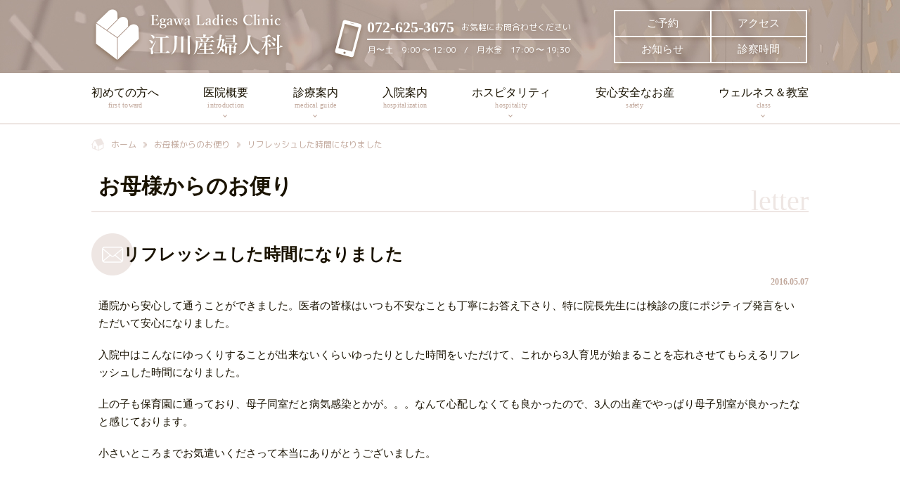

--- FILE ---
content_type: text/html; charset=UTF-8
request_url: https://www.egawa-lc.net/letter/341/
body_size: 12121
content:
<!DOCTYPE html>
<html lang="ja" prefix="og: http://ogp.me/ns#">
<head>
	<meta charset=UTF-8>
	<meta http-equiv="X-UA-Compatible" content="IE=Edge">
	<meta name="viewport" content="width=device-width, initial-scale=1.0">
	<meta name="format-detection" content="telephone=no">
	<title>リフレッシュした時間になりました ｜ 江川産婦人科医院</title>
	<link rel="icon" type="image/svg+xml" href="https://www.egawa-lc.net/app/themes/egawa-lc.net/images/favicon.ico">
	<link rel="apple-touch-icon" href="https://www.egawa-lc.net/app/themes/egawa-lc.net/images/apple-touch-icon.png">
    
	<link rel="stylesheet" href="https://www.egawa-lc.net/app/themes/egawa-lc.net/style.css">
	<!-- <link rel="stylesheet" href="https://www.egawa-lc.net/app/themes/egawa-lc.net/css/slick.css"> -->
	<link rel="stylesheet" href="https://www.egawa-lc.net/app/themes/egawa-lc.net/css/add-style.css">
	
        
	<meta name='robots' content='max-image-preview:large' />
	<style>img:is([sizes="auto" i], [sizes^="auto," i]) { contain-intrinsic-size: 3000px 1500px }</style>
	<link rel='dns-prefetch' href='//code.jquery.com' />
<link rel="alternate" type="application/rss+xml" title="江川産婦人科医院 &raquo; リフレッシュした時間になりました のコメントのフィード" href="https://www.egawa-lc.net/letter/341/feed/" />

<!-- SEO SIMPLE PACK 3.6.1 -->
<title>リフレッシュした時間になりました | 江川産婦人科医院</title>
<meta name="description" content="通院から安心して通うことができました。医者の皆様はいつも不安なことも丁寧にお答え下さり、特に院長先生には検診の度にポジティブ発言をいただいて安心になりました。 入院中はこんなにゆっくりすることが出来ないくらいゆったりとした時間をいただけて、">
<meta name="keywords" content="江川産婦人科医院,えがわ,Egawa,総持寺駅,産婦人科,産科,出産,分娩,不妊治療">
<link rel="canonical" href="https://www.egawa-lc.net/letter/341/">
<meta property="og:locale" content="ja_JP">
<meta property="og:type" content="article">
<meta property="og:image" content="https://static.babypad.jp/egawa-lc.net/uploads/2021/01/28114503/og_image.png">
<meta property="og:title" content="リフレッシュした時間になりました | 江川産婦人科医院">
<meta property="og:description" content="通院から安心して通うことができました。医者の皆様はいつも不安なことも丁寧にお答え下さり、特に院長先生には検診の度にポジティブ発言をいただいて安心になりました。 入院中はこんなにゆっくりすることが出来ないくらいゆったりとした時間をいただけて、">
<meta property="og:url" content="https://www.egawa-lc.net/letter/341/">
<meta property="og:site_name" content="江川産婦人科医院">
<meta name="twitter:card" content="summary">
<!-- Google Analytics (gtag.js) -->
<script async src="https://www.googletagmanager.com/gtag/js?id=G-3DR7P42PH4"></script>
<script>
	window.dataLayer = window.dataLayer || [];
	function gtag(){dataLayer.push(arguments);}
	gtag("js", new Date());
	gtag("config", "G-3DR7P42PH4");
</script>
	<!-- / SEO SIMPLE PACK -->

<script type="text/javascript">
/* <![CDATA[ */
window._wpemojiSettings = {"baseUrl":"https:\/\/s.w.org\/images\/core\/emoji\/15.0.3\/72x72\/","ext":".png","svgUrl":"https:\/\/s.w.org\/images\/core\/emoji\/15.0.3\/svg\/","svgExt":".svg","source":{"concatemoji":"https:\/\/www.egawa-lc.net\/wp\/wp-includes\/js\/wp-emoji-release.min.js?ver=6.7.1"}};
/*! This file is auto-generated */
!function(i,n){var o,s,e;function c(e){try{var t={supportTests:e,timestamp:(new Date).valueOf()};sessionStorage.setItem(o,JSON.stringify(t))}catch(e){}}function p(e,t,n){e.clearRect(0,0,e.canvas.width,e.canvas.height),e.fillText(t,0,0);var t=new Uint32Array(e.getImageData(0,0,e.canvas.width,e.canvas.height).data),r=(e.clearRect(0,0,e.canvas.width,e.canvas.height),e.fillText(n,0,0),new Uint32Array(e.getImageData(0,0,e.canvas.width,e.canvas.height).data));return t.every(function(e,t){return e===r[t]})}function u(e,t,n){switch(t){case"flag":return n(e,"\ud83c\udff3\ufe0f\u200d\u26a7\ufe0f","\ud83c\udff3\ufe0f\u200b\u26a7\ufe0f")?!1:!n(e,"\ud83c\uddfa\ud83c\uddf3","\ud83c\uddfa\u200b\ud83c\uddf3")&&!n(e,"\ud83c\udff4\udb40\udc67\udb40\udc62\udb40\udc65\udb40\udc6e\udb40\udc67\udb40\udc7f","\ud83c\udff4\u200b\udb40\udc67\u200b\udb40\udc62\u200b\udb40\udc65\u200b\udb40\udc6e\u200b\udb40\udc67\u200b\udb40\udc7f");case"emoji":return!n(e,"\ud83d\udc26\u200d\u2b1b","\ud83d\udc26\u200b\u2b1b")}return!1}function f(e,t,n){var r="undefined"!=typeof WorkerGlobalScope&&self instanceof WorkerGlobalScope?new OffscreenCanvas(300,150):i.createElement("canvas"),a=r.getContext("2d",{willReadFrequently:!0}),o=(a.textBaseline="top",a.font="600 32px Arial",{});return e.forEach(function(e){o[e]=t(a,e,n)}),o}function t(e){var t=i.createElement("script");t.src=e,t.defer=!0,i.head.appendChild(t)}"undefined"!=typeof Promise&&(o="wpEmojiSettingsSupports",s=["flag","emoji"],n.supports={everything:!0,everythingExceptFlag:!0},e=new Promise(function(e){i.addEventListener("DOMContentLoaded",e,{once:!0})}),new Promise(function(t){var n=function(){try{var e=JSON.parse(sessionStorage.getItem(o));if("object"==typeof e&&"number"==typeof e.timestamp&&(new Date).valueOf()<e.timestamp+604800&&"object"==typeof e.supportTests)return e.supportTests}catch(e){}return null}();if(!n){if("undefined"!=typeof Worker&&"undefined"!=typeof OffscreenCanvas&&"undefined"!=typeof URL&&URL.createObjectURL&&"undefined"!=typeof Blob)try{var e="postMessage("+f.toString()+"("+[JSON.stringify(s),u.toString(),p.toString()].join(",")+"));",r=new Blob([e],{type:"text/javascript"}),a=new Worker(URL.createObjectURL(r),{name:"wpTestEmojiSupports"});return void(a.onmessage=function(e){c(n=e.data),a.terminate(),t(n)})}catch(e){}c(n=f(s,u,p))}t(n)}).then(function(e){for(var t in e)n.supports[t]=e[t],n.supports.everything=n.supports.everything&&n.supports[t],"flag"!==t&&(n.supports.everythingExceptFlag=n.supports.everythingExceptFlag&&n.supports[t]);n.supports.everythingExceptFlag=n.supports.everythingExceptFlag&&!n.supports.flag,n.DOMReady=!1,n.readyCallback=function(){n.DOMReady=!0}}).then(function(){return e}).then(function(){var e;n.supports.everything||(n.readyCallback(),(e=n.source||{}).concatemoji?t(e.concatemoji):e.wpemoji&&e.twemoji&&(t(e.twemoji),t(e.wpemoji)))}))}((window,document),window._wpemojiSettings);
/* ]]> */
</script>
<link rel='stylesheet' id='sbi_styles-css' href='https://www.egawa-lc.net/app/plugins/instagram-feed/css/sbi-styles.min.css?ver=6.6.1' type='text/css' media='all' />
<style id='wp-emoji-styles-inline-css' type='text/css'>

	img.wp-smiley, img.emoji {
		display: inline !important;
		border: none !important;
		box-shadow: none !important;
		height: 1em !important;
		width: 1em !important;
		margin: 0 0.07em !important;
		vertical-align: -0.1em !important;
		background: none !important;
		padding: 0 !important;
	}
</style>
<link rel='stylesheet' id='wp-block-library-css' href='https://www.egawa-lc.net/wp/wp-includes/css/dist/block-library/style.min.css?ver=6.7.1' type='text/css' media='all' />
<style id='classic-theme-styles-inline-css' type='text/css'>
/*! This file is auto-generated */
.wp-block-button__link{color:#fff;background-color:#32373c;border-radius:9999px;box-shadow:none;text-decoration:none;padding:calc(.667em + 2px) calc(1.333em + 2px);font-size:1.125em}.wp-block-file__button{background:#32373c;color:#fff;text-decoration:none}
</style>
<style id='global-styles-inline-css' type='text/css'>
:root{--wp--preset--aspect-ratio--square: 1;--wp--preset--aspect-ratio--4-3: 4/3;--wp--preset--aspect-ratio--3-4: 3/4;--wp--preset--aspect-ratio--3-2: 3/2;--wp--preset--aspect-ratio--2-3: 2/3;--wp--preset--aspect-ratio--16-9: 16/9;--wp--preset--aspect-ratio--9-16: 9/16;--wp--preset--color--black: #000000;--wp--preset--color--cyan-bluish-gray: #abb8c3;--wp--preset--color--white: #ffffff;--wp--preset--color--pale-pink: #f78da7;--wp--preset--color--vivid-red: #cf2e2e;--wp--preset--color--luminous-vivid-orange: #ff6900;--wp--preset--color--luminous-vivid-amber: #fcb900;--wp--preset--color--light-green-cyan: #7bdcb5;--wp--preset--color--vivid-green-cyan: #00d084;--wp--preset--color--pale-cyan-blue: #8ed1fc;--wp--preset--color--vivid-cyan-blue: #0693e3;--wp--preset--color--vivid-purple: #9b51e0;--wp--preset--gradient--vivid-cyan-blue-to-vivid-purple: linear-gradient(135deg,rgba(6,147,227,1) 0%,rgb(155,81,224) 100%);--wp--preset--gradient--light-green-cyan-to-vivid-green-cyan: linear-gradient(135deg,rgb(122,220,180) 0%,rgb(0,208,130) 100%);--wp--preset--gradient--luminous-vivid-amber-to-luminous-vivid-orange: linear-gradient(135deg,rgba(252,185,0,1) 0%,rgba(255,105,0,1) 100%);--wp--preset--gradient--luminous-vivid-orange-to-vivid-red: linear-gradient(135deg,rgba(255,105,0,1) 0%,rgb(207,46,46) 100%);--wp--preset--gradient--very-light-gray-to-cyan-bluish-gray: linear-gradient(135deg,rgb(238,238,238) 0%,rgb(169,184,195) 100%);--wp--preset--gradient--cool-to-warm-spectrum: linear-gradient(135deg,rgb(74,234,220) 0%,rgb(151,120,209) 20%,rgb(207,42,186) 40%,rgb(238,44,130) 60%,rgb(251,105,98) 80%,rgb(254,248,76) 100%);--wp--preset--gradient--blush-light-purple: linear-gradient(135deg,rgb(255,206,236) 0%,rgb(152,150,240) 100%);--wp--preset--gradient--blush-bordeaux: linear-gradient(135deg,rgb(254,205,165) 0%,rgb(254,45,45) 50%,rgb(107,0,62) 100%);--wp--preset--gradient--luminous-dusk: linear-gradient(135deg,rgb(255,203,112) 0%,rgb(199,81,192) 50%,rgb(65,88,208) 100%);--wp--preset--gradient--pale-ocean: linear-gradient(135deg,rgb(255,245,203) 0%,rgb(182,227,212) 50%,rgb(51,167,181) 100%);--wp--preset--gradient--electric-grass: linear-gradient(135deg,rgb(202,248,128) 0%,rgb(113,206,126) 100%);--wp--preset--gradient--midnight: linear-gradient(135deg,rgb(2,3,129) 0%,rgb(40,116,252) 100%);--wp--preset--font-size--small: 13px;--wp--preset--font-size--medium: 20px;--wp--preset--font-size--large: 36px;--wp--preset--font-size--x-large: 42px;--wp--preset--spacing--20: 0.44rem;--wp--preset--spacing--30: 0.67rem;--wp--preset--spacing--40: 1rem;--wp--preset--spacing--50: 1.5rem;--wp--preset--spacing--60: 2.25rem;--wp--preset--spacing--70: 3.38rem;--wp--preset--spacing--80: 5.06rem;--wp--preset--shadow--natural: 6px 6px 9px rgba(0, 0, 0, 0.2);--wp--preset--shadow--deep: 12px 12px 50px rgba(0, 0, 0, 0.4);--wp--preset--shadow--sharp: 6px 6px 0px rgba(0, 0, 0, 0.2);--wp--preset--shadow--outlined: 6px 6px 0px -3px rgba(255, 255, 255, 1), 6px 6px rgba(0, 0, 0, 1);--wp--preset--shadow--crisp: 6px 6px 0px rgba(0, 0, 0, 1);}:where(.is-layout-flex){gap: 0.5em;}:where(.is-layout-grid){gap: 0.5em;}body .is-layout-flex{display: flex;}.is-layout-flex{flex-wrap: wrap;align-items: center;}.is-layout-flex > :is(*, div){margin: 0;}body .is-layout-grid{display: grid;}.is-layout-grid > :is(*, div){margin: 0;}:where(.wp-block-columns.is-layout-flex){gap: 2em;}:where(.wp-block-columns.is-layout-grid){gap: 2em;}:where(.wp-block-post-template.is-layout-flex){gap: 1.25em;}:where(.wp-block-post-template.is-layout-grid){gap: 1.25em;}.has-black-color{color: var(--wp--preset--color--black) !important;}.has-cyan-bluish-gray-color{color: var(--wp--preset--color--cyan-bluish-gray) !important;}.has-white-color{color: var(--wp--preset--color--white) !important;}.has-pale-pink-color{color: var(--wp--preset--color--pale-pink) !important;}.has-vivid-red-color{color: var(--wp--preset--color--vivid-red) !important;}.has-luminous-vivid-orange-color{color: var(--wp--preset--color--luminous-vivid-orange) !important;}.has-luminous-vivid-amber-color{color: var(--wp--preset--color--luminous-vivid-amber) !important;}.has-light-green-cyan-color{color: var(--wp--preset--color--light-green-cyan) !important;}.has-vivid-green-cyan-color{color: var(--wp--preset--color--vivid-green-cyan) !important;}.has-pale-cyan-blue-color{color: var(--wp--preset--color--pale-cyan-blue) !important;}.has-vivid-cyan-blue-color{color: var(--wp--preset--color--vivid-cyan-blue) !important;}.has-vivid-purple-color{color: var(--wp--preset--color--vivid-purple) !important;}.has-black-background-color{background-color: var(--wp--preset--color--black) !important;}.has-cyan-bluish-gray-background-color{background-color: var(--wp--preset--color--cyan-bluish-gray) !important;}.has-white-background-color{background-color: var(--wp--preset--color--white) !important;}.has-pale-pink-background-color{background-color: var(--wp--preset--color--pale-pink) !important;}.has-vivid-red-background-color{background-color: var(--wp--preset--color--vivid-red) !important;}.has-luminous-vivid-orange-background-color{background-color: var(--wp--preset--color--luminous-vivid-orange) !important;}.has-luminous-vivid-amber-background-color{background-color: var(--wp--preset--color--luminous-vivid-amber) !important;}.has-light-green-cyan-background-color{background-color: var(--wp--preset--color--light-green-cyan) !important;}.has-vivid-green-cyan-background-color{background-color: var(--wp--preset--color--vivid-green-cyan) !important;}.has-pale-cyan-blue-background-color{background-color: var(--wp--preset--color--pale-cyan-blue) !important;}.has-vivid-cyan-blue-background-color{background-color: var(--wp--preset--color--vivid-cyan-blue) !important;}.has-vivid-purple-background-color{background-color: var(--wp--preset--color--vivid-purple) !important;}.has-black-border-color{border-color: var(--wp--preset--color--black) !important;}.has-cyan-bluish-gray-border-color{border-color: var(--wp--preset--color--cyan-bluish-gray) !important;}.has-white-border-color{border-color: var(--wp--preset--color--white) !important;}.has-pale-pink-border-color{border-color: var(--wp--preset--color--pale-pink) !important;}.has-vivid-red-border-color{border-color: var(--wp--preset--color--vivid-red) !important;}.has-luminous-vivid-orange-border-color{border-color: var(--wp--preset--color--luminous-vivid-orange) !important;}.has-luminous-vivid-amber-border-color{border-color: var(--wp--preset--color--luminous-vivid-amber) !important;}.has-light-green-cyan-border-color{border-color: var(--wp--preset--color--light-green-cyan) !important;}.has-vivid-green-cyan-border-color{border-color: var(--wp--preset--color--vivid-green-cyan) !important;}.has-pale-cyan-blue-border-color{border-color: var(--wp--preset--color--pale-cyan-blue) !important;}.has-vivid-cyan-blue-border-color{border-color: var(--wp--preset--color--vivid-cyan-blue) !important;}.has-vivid-purple-border-color{border-color: var(--wp--preset--color--vivid-purple) !important;}.has-vivid-cyan-blue-to-vivid-purple-gradient-background{background: var(--wp--preset--gradient--vivid-cyan-blue-to-vivid-purple) !important;}.has-light-green-cyan-to-vivid-green-cyan-gradient-background{background: var(--wp--preset--gradient--light-green-cyan-to-vivid-green-cyan) !important;}.has-luminous-vivid-amber-to-luminous-vivid-orange-gradient-background{background: var(--wp--preset--gradient--luminous-vivid-amber-to-luminous-vivid-orange) !important;}.has-luminous-vivid-orange-to-vivid-red-gradient-background{background: var(--wp--preset--gradient--luminous-vivid-orange-to-vivid-red) !important;}.has-very-light-gray-to-cyan-bluish-gray-gradient-background{background: var(--wp--preset--gradient--very-light-gray-to-cyan-bluish-gray) !important;}.has-cool-to-warm-spectrum-gradient-background{background: var(--wp--preset--gradient--cool-to-warm-spectrum) !important;}.has-blush-light-purple-gradient-background{background: var(--wp--preset--gradient--blush-light-purple) !important;}.has-blush-bordeaux-gradient-background{background: var(--wp--preset--gradient--blush-bordeaux) !important;}.has-luminous-dusk-gradient-background{background: var(--wp--preset--gradient--luminous-dusk) !important;}.has-pale-ocean-gradient-background{background: var(--wp--preset--gradient--pale-ocean) !important;}.has-electric-grass-gradient-background{background: var(--wp--preset--gradient--electric-grass) !important;}.has-midnight-gradient-background{background: var(--wp--preset--gradient--midnight) !important;}.has-small-font-size{font-size: var(--wp--preset--font-size--small) !important;}.has-medium-font-size{font-size: var(--wp--preset--font-size--medium) !important;}.has-large-font-size{font-size: var(--wp--preset--font-size--large) !important;}.has-x-large-font-size{font-size: var(--wp--preset--font-size--x-large) !important;}
:where(.wp-block-post-template.is-layout-flex){gap: 1.25em;}:where(.wp-block-post-template.is-layout-grid){gap: 1.25em;}
:where(.wp-block-columns.is-layout-flex){gap: 2em;}:where(.wp-block-columns.is-layout-grid){gap: 2em;}
:root :where(.wp-block-pullquote){font-size: 1.5em;line-height: 1.6;}
</style>
<link rel='stylesheet' id='tablepress-default-css' href='https://www.egawa-lc.net/app/plugins/tablepress/css/build/default.css?ver=2.4.4' type='text/css' media='all' />
<link rel='stylesheet' id='dashicons-css' href='https://www.egawa-lc.net/wp/wp-includes/css/dashicons.min.css?ver=6.7.1' type='text/css' media='all' />
<link rel='stylesheet' id='my-calendar-reset-css' href='https://www.egawa-lc.net/app/plugins/my-calendar/css/reset.css?ver=3.5.20' type='text/css' media='all' />
<link rel='stylesheet' id='my-calendar-style-css' href='https://www.egawa-lc.net/app/plugins/my-calendar/styles/twentytwenty.css?ver=3.5.20-twentytwenty-css' type='text/css' media='all' />
<style id='my-calendar-style-inline-css' type='text/css'>

/* Styles by My Calendar - Joe Dolson https://www.joedolson.com/ */

.my-calendar-modal .event-title svg { background-color: #fcfbfa; padding: 3px; }
.mc-main .mc_no-catecory .event-title, .mc-main .mc_no-catecory .event-title a { background: #fcfbfa !important; color: #000000 !important; }
.mc-main .mc_no-catecory .event-title button { background: #fcfbfa !important; color: #000000 !important; }
.mc-main .mc_no-catecory .event-title a:hover, .mc-main .mc_no-catecory .event-title a:focus { background: #ffffff !important;}
.mc-main .mc_no-catecory .event-title button:hover, .mc-main .mc_no-catecory .event-title button:focus { background: #ffffff !important;}
.my-calendar-modal .event-title svg { background-color: #e1f7ee; padding: 3px; }
.mc-main .mc_before-birth .event-title, .mc-main .mc_before-birth .event-title a { background: #e1f7ee !important; color: #000000 !important; }
.mc-main .mc_before-birth .event-title button { background: #e1f7ee !important; color: #000000 !important; }
.mc-main .mc_before-birth .event-title a:hover, .mc-main .mc_before-birth .event-title a:focus { background: #ffffff !important;}
.mc-main .mc_before-birth .event-title button:hover, .mc-main .mc_before-birth .event-title button:focus { background: #ffffff !important;}
.my-calendar-modal .event-title svg { background-color: #f9e3e3; padding: 3px; }
.mc-main .mc_after-birth .event-title, .mc-main .mc_after-birth .event-title a { background: #f9e3e3 !important; color: #000000 !important; }
.mc-main .mc_after-birth .event-title button { background: #f9e3e3 !important; color: #000000 !important; }
.mc-main .mc_after-birth .event-title a:hover, .mc-main .mc_after-birth .event-title a:focus { background: #ffffff !important;}
.mc-main .mc_after-birth .event-title button:hover, .mc-main .mc_after-birth .event-title button:focus { background: #ffffff !important;}
.my-calendar-modal .event-title svg { background-color: #f7e2cf; padding: 3px; }
.mc-main .mc_egawa-fitness .event-title, .mc-main .mc_egawa-fitness .event-title a { background: #f7e2cf !important; color: #000000 !important; }
.mc-main .mc_egawa-fitness .event-title button { background: #f7e2cf !important; color: #000000 !important; }
.mc-main .mc_egawa-fitness .event-title a:hover, .mc-main .mc_egawa-fitness .event-title a:focus { background: #ffffff !important;}
.mc-main .mc_egawa-fitness .event-title button:hover, .mc-main .mc_egawa-fitness .event-title button:focus { background: #ffffff !important;}
.mc-main, .mc-event, .my-calendar-modal, .my-calendar-modal-overlay {--primary-dark: #313233; --primary-light: #fff; --secondary-light: #fff; --secondary-dark: #000; --highlight-dark: #666; --highlight-light: #efefef; --close-button: #b32d2e; --search-highlight-bg: #f5e6ab; --navbar-background: transparent; --nav-button-bg: #fff; --nav-button-color: #313233; --nav-button-border: #313233; --nav-input-border: #313233; --nav-input-background: #fff; --nav-input-color: #313233; --grid-cell-border: #0000001f; --grid-header-border: #313233; --grid-header-color: #313233; --grid-header-bg: transparent; --grid-cell-background: transparent; --current-day-border: #313233; --current-day-color: #313233; --current-day-bg: transparent; --date-has-events-bg: #313233; --date-has-events-color: #f6f7f7; --calendar-heading: clamp( 1.125rem, 24px, 2.5rem ); --event-title: clamp( 1.25rem, 24px, 2.5rem ); --grid-date: 16px; --grid-date-heading: clamp( .75rem, 16px, 1.5rem ); --modal-title: 1.5rem; --navigation-controls: clamp( .75rem, 16px, 1.5rem ); --card-heading: 1.125rem; --list-date: 1.25rem; --author-card: clamp( .75rem, 14px, 1.5rem); --single-event-title: clamp( 1.25rem, 24px, 2.5rem ); --mini-time-text: clamp( .75rem, 14px 1.25rem ); --list-event-date: 1.25rem; --list-event-title: 1.2rem; --category-mc_no-catecory: #fcfbfa; --category-mc_before-birth: #e1f7ee; --category-mc_after-birth: #f9e3e3; --category-mc_egawa-fitness: #f7e2cf; }
</style>
<script type="text/javascript" src="//code.jquery.com/jquery-3.5.1.min.js?ver=3.5.1" id="jquery-js"></script>
<link rel="https://api.w.org/" href="https://www.egawa-lc.net/wp-json/" /><link rel="alternate" title="JSON" type="application/json" href="https://www.egawa-lc.net/wp-json/wp/v2/letter/341" /><link rel='shortlink' href='https://www.egawa-lc.net/?p=341' />
<link rel="alternate" title="oEmbed (JSON)" type="application/json+oembed" href="https://www.egawa-lc.net/wp-json/oembed/1.0/embed?url=https%3A%2F%2Fwww.egawa-lc.net%2Fletter%2F341%2F" />
<link rel="alternate" title="oEmbed (XML)" type="text/xml+oembed" href="https://www.egawa-lc.net/wp-json/oembed/1.0/embed?url=https%3A%2F%2Fwww.egawa-lc.net%2Fletter%2F341%2F&#038;format=xml" />
</head>
<body>
	<div id="container" class="page single letter">
    <header class="header">
      <div class="header__wrap">
        <div class="header__wrap-content">
          <h1 class="header__logo"><a href="/"><img src="https://www.egawa-lc.net/app/themes/egawa-lc.net/images/logo_02.png" alt=""></a></h1>
            
          <div class="header__l">
  <div class="header__contact">
    <a href="tel:0726253675">
      <div class="header__phone-area">
        <p class="header__phone-number">072-625-3675</p>
        <p class="header__phone-text">お気軽にお問合わせください</p>
      </div>
      <p class="header__contact-text">月〜土　9:00 〜 12:00　/　月水金　17:00 〜 19:30</p>
    </a>
  </div>
</div>
<div class="header__r">
  <ul class="header__nav">
    <li><a href="https://www.medic-cloud.jp/YoyakuNewUserCloud/Login/Index?urlkey=egawa_MC1012" target="_blank">ご予約</a></li>
    <li><a href="/access/">アクセス</a></li>
    <li><a href="/information/">お知らせ</a></li>
    <li><a href="/medical-guide/#hl02">診察時間</a></li>
  </ul>
</div>            
        </div>
      </div>
    </header>
    
    <div class="global-nav">
  <nav class="global-nav__wrap">
    <ul class="global-nav__menu">
      <li>
        <a href="/first-toward/">初めての方へ<span>first toward</span></a>
      </li>
      <li class="global-nav__submenu">
        <a href="/introduction/">医院概要<span>introduction</span></a>
        <ul class="global-nav__submenu-item">
          <li><a href="/doctor-staff/">医師・スタッフ</a></li>
          <li><a href="/medical-guide/#hl02">診察時間・担当医表</a></li>
          <li><a href="/facility/">施設紹介</a></li>
          <li><a href="/access/">アクセス</a></li>
        </ul>
      </li>
      <li class="global-nav__submenu">
        <a href="/medical-guide/">診療案内<span>medical guide</span></a>
        <ul class="global-nav__submenu-item">
          <li><a href="/obstetrics/">産　科</a></li>
          <li><a href="/echo/">超音波検査</a></li>
          <li><a href="/care/">産前産後ケア外来</a></li>
          <li><a href="/gynecology/">婦人科</a></li>
        </ul>
      </li>
      <li>
        <a href="/hospitalization/">入院案内<span>hospitalization</span></a>
      </li>
      <li class="global-nav__submenu">
        <a href="/hospitality/">ホスピタリティ<span>hospitality</span></a>
        <ul class="global-nav__submenu-item" style="left: calc(50% - 90px);">
          <li style="width: 180px;"><a href="/meal/">お食事</a></li>
          <li style="width: 180px;"><a href="/relaxation/">メディカルリラクゼーション</a></li>
          <li style="width: 180px;"><a href="/start-support/">育児スタートサポート</a></li>
          <li style="width: 180px;"><a href="/nursery/">お子様のお預かり</a></li>
        </ul>
      </li>
      <li>
        <a href="/safety/">安心安全なお産<span>safety</span></a>
      </li>
      <li class="global-nav__submenu">
        <a href="/class/">ウェルネス＆教室<span>class</span></a>
        <ul class="global-nav__submenu-item">
          <li><a href="/class/egawa-fitness-class/">EGAWA Medical Fitness</a></li>
          <li><a href="/before-birth-class/">マザークラス</a></li>
          <li><a href="/class/egawa-fitness-class/#hl_beauty">産後エステ</a></li>
          <li><a href="/after-birth-class/">産後教室</a></li>
        </ul>
      </li>
    </ul>
  </nav>
</div>    <!-- スマホメニュー  -->
<div class="menu-btn" id="js__sideMenuBtn">
  <a class="btn-open" href="javascript:void(0)" >
    <div class="side-menu-btn">
      <div class="menu-trigger">
        <span></span>
        <span></span>
        <span></span>
      </div>
    </div>
  </a>
</div>

<div class="overlay">
  <div class="overlay__header">
    <div class="header__contact">
      <a href="tel:0726253675">
        <div class="header__phone-area">
          <p class="header__phone-number">072-625-3675</p>
          <p class="header__phone-text">お気軽にお問合わせください</p>
        </div>
        <p class="header__contact-text">月〜土　9:00 〜 12:00　/　月水金　17:00 〜 19:30</p>
      </a>
    </div>
  </div>

  <div class="overlay__contents">
    <div class="c-btn"><a href="https://www.medic-cloud.jp/YoyakuNewUserCloud/Login/Index?urlkey=egawa_MC1012" target="_blank"><span class="c-btn__wrap">ご予約</span></a></div>
    <div class="c-list-sitemap-sp">
  <div class="c-list-sitemap-sp__box">
    <ul class="c-list-sitemap-sp__nav">
      <li><a href="/first-toward/">はじめての方へ</a></li>
      <li>
        <a href="/introduction/">医院概要</a>
        <ul class="c-list-sitemap-sp__child">
          <li><a href="/doctor-staff/">医師・スタッフ</a></li>
          <li><a href="/medical-guide/#hl02">診察時間・担当医表</a></li>
          <li><a href="/facility/">施設紹介</a></li>
          <li><a href="/access/">アクセス</a></li>
        </ul>
      </li>
      <li>
        <a href="/medical-guide/">診療案内</a>
        <ul class="c-list-sitemap-sp__child">
          <li><a href="/obstetrics/">産　科</a></li>
          <li><a href="/echo/">超音波検査</a></li>
          <li><a href="/care/">産前産後ケア外来</a></li>
          <li><a href="/gynecology/">婦人科</a></li>
        </ul>
      </li>
      <li><a href="/hospitalization/">入院案内</a></li>
      <li>
        <a href="/hospitality/">ホスピタリティ</a>
        <ul class="c-list-sitemap-sp__child">
          <li><a href="/meal/">お食事</a></li>
          <li><a href="/relaxation/" style="white-space: nowrap;">メディカルリラクゼーション</a></li>
          <li><a href="/start-support/">育児スタートサポート</a></li>
          <li><a href="/nursery/">お子様のお預かり</a></li>
        </ul>
      </li>
    </ul>
  </div>
  <div class="c-list-sitemap-sp__box">
    <ul class="c-list-sitemap-sp__nav">
      <li><a href="/safety/">安心安全なお産</a></li>
      <li>
        <a href="/class/">ウェルネス＆教室</a>
        <ul class="c-list-sitemap-sp__child">
          <li><a href="/class/egawa-fitness-class/">EGAWA Medical Fitness</a></li>
          <li><a href="/before-birth-class/">マザークラス</a></li>
          <li><a href="/class/egawa-fitness-class/#hl_beauty">産後エステ</a></li>
          <li><a href="/after-birth-class/">産後教室</a></li>
        </ul>
      </li>
      <li><a href="/faq/">よくあるご質問</a></li>
      <li><a href="/information/">お知らせ</a></li>
      <li><a href="/recruit/">スタッフ募集</a></li>
      <li><a href="/letter/">お母様からのお便り</a></li>
      <li><a href="/privacy-policy/">プライバシーポリシー</a></li>
      <li><a href="https://www.instagram.com/egawa.ladies.clinic/" target="_blank"><img src="https://www.egawa-lc.net/app/themes/egawa-lc.net/images/icon-instagram.png" alt="instagram" style="width:20px;height:20px"> Instagram</a></li>
    </ul>
  </div>
</div>  </div>

  <div class="overlay__footer">
    <div class="footer__copyright">
      <p><span class="footer__copyright-mark">&copy;</span>Egawa Ladies Clinic</p>
    </div>
  </div>
</div>
    <div class="contents">
      <div class="contents__wrap">
        <div class="c-breadcrumbs" typeof="BreadcrumbList" vocab="https://schema.org/">
  <ul><!-- Breadcrumb NavXT 7.3.1 -->
<li class="home"><span property="itemListElement" typeof="ListItem"><a property="item" typeof="WebPage" title="Go to 江川産婦人科医院." href="https://www.egawa-lc.net" class="home" ><span property="name">ホーム</span></a><meta property="position" content="1"></span></li>
<li class="archive post-letter-archive"><span property="itemListElement" typeof="ListItem"><a property="item" typeof="WebPage" title="Go to お母様からのお便り." href="https://www.egawa-lc.net/letter/" class="archive post-letter-archive" ><span property="name">お母様からのお便り</span></a><meta property="position" content="2"></span></li>
<li class="post post-letter current-item"><span property="itemListElement" typeof="ListItem"><span property="name" class="post post-letter current-item">リフレッシュした時間になりました</span><meta property="url" content="https://www.egawa-lc.net/letter/341/"><meta property="position" content="3"></span></li>
</ul></div>
        <h1 class="page-title"><span class="page-title__wrap">お母様からのお便り</span><span class="page-title__sub-title">letter</span></h1>

        <div class="c-post-letter">
          													<div class="c-post-letter__block">
                <div class="headline-letter">
                  <h2 class="headline-letter__title">リフレッシュした時間になりました</h2>
                </div>
                <div class="c-post-date">
                  2016.05.07                </div>
                <div class="c-post-letter__content">			
                  <p>通院から安心して通うことができました。医者の皆様はいつも不安なことも丁寧にお答え下さり、特に院長先生には検診の度にポジティブ発言をいただいて安心になりました。</p>
<p>入院中はこんなにゆっくりすることが出来ないくらいゆったりとした時間をいただけて、これから3人育児が始まることを忘れさせてもらえるリフレッシュした時間になりました。</p>
<p>上の子も保育園に通っており、母子同室だと病気感染とかが。。。なんて心配しなくても良かったので、3人の出産でやっぱり母子別室が良かったなと感じております。</p>
<p>小さいところまでお気遣いくださって本当にありがとうございました。</p>
                </div>
							</div>
															</div>
      </div>
    </div>

    <footer class="footer">
      <div class="page-top"><a href="#container"></a></div>
      <div class="footer__wrap">
        <div id="access-section" class="section">
          <div class="section__wrap">
            <div class="p-two-block">
              <div class="p-two-block__box">
                <div class="footer__logo"><a href="/"><img src="https://www.egawa-lc.net/app/themes/egawa-lc.net/images/logo_footer.png" alt="江川産婦人科医院"></a></div>
                <p id="access-section__address">
                  〒567-0801 大阪府茨木市総持寺2丁目1-5　<br class="u-sp-visible">TEL：072-625-3675
                </p>
                <div class="c-btn u-sp-visible"><a href="tel:0726253675"><span class="c-btn__wrap">電話をかける</span></a></div>
                <div class="table-area">
                  <table class="c-table-schedule">
                    <tr class="c-table-schedule__weeks">
                      <th colspan="2">外来診療時間<span class="small-text">（受付時間）</span></th>
                      <td>月</td>
                      <td>火</td>
                      <td>水</td>
                      <td>木</td>
                      <td>金</td>
                      <td>土</td>
                      <td>日・祝</td>
                    </tr>
                    <tr>
                      <th><span class="u-text-vertical">午前</span></th>
                      <th><span class="u-ml-15">9:00 〜 12:30<span class="small-text">（9:00〜12:00）</span></span></th>
                      <td class="c-table-schedule_icon">●</td>
                      <td class="c-table-schedule_icon">●</td>
                      <td class="c-table-schedule_icon">●</td>
                      <td class="c-table-schedule_icon">●</td>
                      <td class="c-table-schedule_icon">●</td>
                      <td class="c-table-schedule_icon" rowspan="2"><span style="font-size: 1.2rem;">(2025年10月より)</span><br>9:00〜15:00</td>
                      <td class="c-table-schedule_icon">ー</td>
                    </tr>
                    <tr>
                      <th><span class="u-text-vertical">午後</span></th>
                      <th><span class="u-ml-15">17:00 〜 20:00<span class="small-text">（17:00〜19:30）</span></span></th>
                      <td class="c-table-schedule_icon">ー<br><span style="font-size: 1.2rem;">(2025年10月より休止)</span></td>
                      <td class="c-table-schedule_icon">※</td>
                      <td class="c-table-schedule_icon">●</td>
                      <td class="c-table-schedule_icon">ー</td>
                      <td class="c-table-schedule_icon">●</td>
                      <td class="c-table-schedule_icon">ー</td>
                    </tr>
                  </table>
                  <ul class="c-list">
                    <li class="icon-asterisk">火曜午後は、乳児健診・産後健診（14:00〜17:00）のみの受付となります。<span class="marker">要予約</span></li>
                    <li class="icon-minus">（2025年10月より）月曜午後、木曜午後、日曜、祝日は休診です。</li>
                    <li><span class="marker">緊急時には24時間対応いたします。</span></li>
                  </ul>
                </div>
                <div class="c-btn-area">
                  <div class="c-btn"><a href="/medical-guide#hl02"><span class="c-btn__wrap">担当医表</span></a></div>
                  <div class="c-btn"><a href="https://www.medic-cloud.jp/YoyakuNewUserCloud/Login/Index?urlkey=egawa_MC1012" target="_blank"><span class="c-btn__wrap">ご予約</span></a></div>
                </div>
              </div>

              <div class="p-two-block__box c-map">
                <iframe src="https://www.google.com/maps/embed?pb=!1m14!1m8!1m3!1d26200.75805579247!2d135.58548!3d34.82871!3m2!1i1024!2i768!4f13.1!3m3!1m2!1s0x6000e2b4bf22f18d%3A0x2d8e33b97143b2c3!2z44CSNTY3LTA4MDEg5aSn6Ziq5bqc6Iyo5pyo5biC57eP5oyB5a-677yS5LiB55uu77yR4oiS77yV!5e0!3m2!1sja!2sjp!4v1606888687606!5m2!1sja!2sjp" width="100%" height="380" frameborder="0" style="border:0;" allowfullscreen="" aria-hidden="false" tabindex="0"></iframe>
                <div class="c-btn"><a href="/access/"><span class="c-btn__wrap">アクセス</span></a></div>
              </div>
            </div>
          </div>
        </div>

        <div class="footer__nav">
          <div class="c-list-sitemap">
            <div class="c-list-sitemap__box">
              <ul class="c-list-sitemap__nav">
                <li><a href="/first-toward/">初めての方へ</a></li>
                <li>
                  <a href="/introduction/">医院概要</a>
                  <ul class="c-list-sitemap__child">
                    <li><a href="/doctor-staff/">医師・スタッフ</a></li>
                    <li><a href="/medical-guide/#hl02">診察時間・担当医表</a></li>
                    <li><a href="/facility/">施設紹介</a></li>
                    <li><a href="/access/">アクセス</a></li>
                  </ul>
                </li>
              </ul>
            </div>

            <div class="c-list-sitemap__box">
              <ul class="c-list-sitemap__nav">
                <li>
                  <a href="/medical-guide/">診療案内</a>
                  <ul class="c-list-sitemap__child">
                    <li><a href="/obstetrics/">産　科</a></li>
                    <li><a href="/echo/">超音波検査</a></li>
                    <li><a href="/care/">産前産後ケア外来</a></li>
                    <li><a href="/gynecology/">婦人科</a></li>
                  </ul>
                </li>
              </ul>
            </div>

            <div class="c-list-sitemap__box">
              <ul class="c-list-sitemap__nav">
                <li><a href="/hospitalization/">入院案内</a></li>
                <li>
                  <a href="/hospitality/">ホスピタリティ</a>
                  <ul class="c-list-sitemap__child">
                    <li><a href="/meal/">お食事</a></li>
                    <li style="white-space: nowrap;"><a href="/relaxation/">メディカルリラクゼーション</a></li>
                    <li><a href="/start-support/">育児スタートサポート</a></li>
                    <li><a href="/nursery/">お子様のお預かり</a></li>
                  </ul>
                </li>
              </ul>
            </div>

            <div class="c-list-sitemap__box">
              <ul class="c-list-sitemap__nav">
                <li><a href="/safety/">安心安全なお産</a></li>
                <li>
                  <a href="/class/">ウェルネス＆教室</a>
                  <ul class="c-list-sitemap__child">
                    <li><a href="/class/egawa-fitness-class/">EGAWA Medical Fitness</a></li>
                    <li><a href="/before-birth-class/">マザークラス</a></li>
                    <li><a href="/class/egawa-fitness-class/#hl_beauty">産後エステ</a></li>
                    <li><a href="/after-birth-class/">産後教室</a></li>
                  </ul>
                </li>
              </ul>
            </div>

            <div class="c-list-sitemap__box">
              <ul class="c-list-sitemap__nav">
                <li><a href="/faq/">よくあるご質問</a></li>
                <li><a href="/information/">お知らせ</a></li>
                <li><a href="/recruit/">スタッフ募集</a></li>
                <li><a href="/letter/">お母様からのお便り</a></li>
                <li><a href="/privacy-policy/">プライバシーポリシー</a></li>
                <li><a href="https://www.instagram.com/egawa.ladies.clinic/" target="_blank"><img src="https://www.egawa-lc.net/app/themes/egawa-lc.net/images/icon-instagram.png" alt="instagram" style="width:20px;height:20px"> Instagram</a></li>
              </ul>
            </div>
          </div>
        </div>
      </div>

      <div class="c-list-sitemap-wrap">
        <div class="c-list-sitemap-sp">
  <div class="c-list-sitemap-sp__box">
    <ul class="c-list-sitemap-sp__nav">
      <li><a href="/first-toward/">はじめての方へ</a></li>
      <li>
        <a href="/introduction/">医院概要</a>
        <ul class="c-list-sitemap-sp__child">
          <li><a href="/doctor-staff/">医師・スタッフ</a></li>
          <li><a href="/medical-guide/#hl02">診察時間・担当医表</a></li>
          <li><a href="/facility/">施設紹介</a></li>
          <li><a href="/access/">アクセス</a></li>
        </ul>
      </li>
      <li>
        <a href="/medical-guide/">診療案内</a>
        <ul class="c-list-sitemap-sp__child">
          <li><a href="/obstetrics/">産　科</a></li>
          <li><a href="/echo/">超音波検査</a></li>
          <li><a href="/care/">産前産後ケア外来</a></li>
          <li><a href="/gynecology/">婦人科</a></li>
        </ul>
      </li>
      <li><a href="/hospitalization/">入院案内</a></li>
      <li>
        <a href="/hospitality/">ホスピタリティ</a>
        <ul class="c-list-sitemap-sp__child">
          <li><a href="/meal/">お食事</a></li>
          <li><a href="/relaxation/" style="white-space: nowrap;">メディカルリラクゼーション</a></li>
          <li><a href="/start-support/">育児スタートサポート</a></li>
          <li><a href="/nursery/">お子様のお預かり</a></li>
        </ul>
      </li>
    </ul>
  </div>
  <div class="c-list-sitemap-sp__box">
    <ul class="c-list-sitemap-sp__nav">
      <li><a href="/safety/">安心安全なお産</a></li>
      <li>
        <a href="/class/">ウェルネス＆教室</a>
        <ul class="c-list-sitemap-sp__child">
          <li><a href="/class/egawa-fitness-class/">EGAWA Medical Fitness</a></li>
          <li><a href="/before-birth-class/">マザークラス</a></li>
          <li><a href="/class/egawa-fitness-class/#hl_beauty">産後エステ</a></li>
          <li><a href="/after-birth-class/">産後教室</a></li>
        </ul>
      </li>
      <li><a href="/faq/">よくあるご質問</a></li>
      <li><a href="/information/">お知らせ</a></li>
      <li><a href="/recruit/">スタッフ募集</a></li>
      <li><a href="/letter/">お母様からのお便り</a></li>
      <li><a href="/privacy-policy/">プライバシーポリシー</a></li>
      <li><a href="https://www.instagram.com/egawa.ladies.clinic/" target="_blank"><img src="https://www.egawa-lc.net/app/themes/egawa-lc.net/images/icon-instagram.png" alt="instagram" style="width:20px;height:20px"> Instagram</a></li>
    </ul>
  </div>
</div>      </div>
      <div class="c-banner-area">
        <div class="p-five-block">
          <div class="p-five-block__box c-banner">
            <a href="https://www.egawa-clinic.com/" target="_blank"><img src="https://www.egawa-lc.net/app/themes/egawa-lc.net/images/banner_egawa-clinic.png" alt="茨木市総持寺駅前町の内科・消化器科　胃カメラ｜江川クリニック"></a>
          </div>
          <div class="p-five-block__box c-banner">
            <a href="https://tsutsumi-lc.com/" target="_blank"><img src="https://www.egawa-lc.net/app/themes/egawa-lc.net/images/banner_tsutsumi-ladies-clinic.png" alt="堤レディースクリニック | 大阪高槻市駅すぐの駅近の婦人科、堤レディースクリニック公式WEBサイト"></a>
          </div>
          <div class="p-five-block__box c-banner">
            <a href="https://www.city.ibaraki.osaka.jp/" target="_blank"><img src="https://www.egawa-lc.net/app/themes/egawa-lc.net/images/banner_ibaraki-city.png" alt="茨木市ホームページ"></a>
          </div>
          <div class="p-five-block__box c-banner">
            <a href="https://baby-calendar.jp/" target="_blank"><img src="https://www.egawa-lc.net/app/themes/egawa-lc.net/images/banner_baby-calendar.png" alt="ベビーカレンダー | 妊娠・出産・育児の基礎知識、離乳食レシピ"></a>
          </div>
          <div class="p-five-block__box c-banner">
            <a href="https://www.stemcell.co.jp/lp/sp05/request.html?ad=hpaf_egawa" target="_blank"><img src="https://www.egawa-lc.net/app/themes/egawa-lc.net/images/banner_stemcell.jpg" alt="妊婦さん必見です！チャンスは一度、出産時だけ 「さい帯血」保管の重要性"></a>
          </div>
        </div>
      </div>
      <div class="footer__copyright">
        <p><span class="footer__copyright-mark">&copy;</span>Egawa Ladies Clinic</p>
      </div>
    </footer>
    <div id="sp-contact" class="is_flow">
      <div class="contact">
        <a href="tel:0726253675">072-625-3675</a>
      </div>
      <div class="reserve">
        <a href="https://www.medic-cloud.jp/YoyakuNewUserCloud/Login/Index?urlkey=egawa_MC1012" target="_blank">ご予約</a>
      </div>
    </div>
    </div><!-- /container -->

    <script src="https://player.vimeo.com/api/player.js"></script>
    <!-- <script src="https://www.egawa-lc.net/app/themes/egawa-lc.net/js/slick.js"></script> -->
    <script src="https://www.egawa-lc.net/app/themes/egawa-lc.net/js/jquery.heightLine.js"></script>
    <script src="https://www.egawa-lc.net/app/themes/egawa-lc.net/js/script.js"></script>
            <!-- Instagram Feed JS -->
<script type="text/javascript">
var sbiajaxurl = "https://www.egawa-lc.net/wp/wp-admin/admin-ajax.php";
</script>
<script type="text/javascript" src="https://www.egawa-lc.net/wp/wp-includes/js/dist/dom-ready.min.js?ver=f77871ff7694fffea381" id="wp-dom-ready-js"></script>
<script type="text/javascript" src="https://www.egawa-lc.net/wp/wp-includes/js/dist/hooks.min.js?ver=4d63a3d491d11ffd8ac6" id="wp-hooks-js"></script>
<script type="text/javascript" src="https://www.egawa-lc.net/wp/wp-includes/js/dist/i18n.min.js?ver=5e580eb46a90c2b997e6" id="wp-i18n-js"></script>
<script type="text/javascript" id="wp-i18n-js-after">
/* <![CDATA[ */
wp.i18n.setLocaleData( { 'text direction\u0004ltr': [ 'ltr' ] } );
wp.i18n.setLocaleData( { 'text direction\u0004ltr': [ 'ltr' ] } );
/* ]]> */
</script>
<script type="text/javascript" id="wp-a11y-js-translations">
/* <![CDATA[ */
( function( domain, translations ) {
	var localeData = translations.locale_data[ domain ] || translations.locale_data.messages;
	localeData[""].domain = domain;
	wp.i18n.setLocaleData( localeData, domain );
} )( "default", {"translation-revision-date":"2024-11-01 13:18:01+0000","generator":"GlotPress\/4.0.1","domain":"messages","locale_data":{"messages":{"":{"domain":"messages","plural-forms":"nplurals=1; plural=0;","lang":"ja_JP"},"Notifications":["\u901a\u77e5"]}},"comment":{"reference":"wp-includes\/js\/dist\/a11y.js"}} );
/* ]]> */
</script>
<script type="text/javascript" src="https://www.egawa-lc.net/wp/wp-includes/js/dist/a11y.min.js?ver=3156534cc54473497e14" id="wp-a11y-js"></script>
<script type="text/javascript" id="mc.mcjs-js-extra">
/* <![CDATA[ */
var my_calendar = {"grid":"true","list":"true","mini":"true","ajax":"true","links":"false","newWindow":"\u65b0\u898f\u30bf\u30d6","subscribe":"\u8cfc\u8aad","export":"\u30a8\u30af\u30b9\u30dd\u30fc\u30c8"};
/* ]]> */
</script>
<script type="text/javascript" src="https://www.egawa-lc.net/app/plugins/my-calendar/js/mcjs.min.js?ver=3.5.20" id="mc.mcjs-js"></script>
    </body>

    </html>

--- FILE ---
content_type: text/css
request_url: https://www.egawa-lc.net/app/themes/egawa-lc.net/style.css
body_size: 17737
content:
@charset "UTF-8";
/*
  Theme Name: 江川産婦人科
  Theme URI: egawa-lc.net
  Description: 江川産婦人科のレスポンシブテーマ(WordPress)です。
  Author: baby calendar Inc.
  Version: 
*/
/* ---------------------
  Inspired by FLOCSS: https://github.com/hiloki/flocss
  - 1.Foundation
    - 1-1.Reset
    - 1-2.Clearfix
    - 1-3.Basic Style
  - 2.Layout
  - 3.Object
    - 3-1.Component
    - 3-2.Project
    - 3-3.Utility
  - 4.Media Queries
--------------------- */
/* 1.Foundation
================================================== */
/* 1-1.Reset */
html,
body,
div span,
object,
iframe,
h1,
h2,
h3,
h4,
h5,
h6,
p,
blockquote,
pre,
abbr,
address,
cite,
code,
del,
dfn,
em,
img,
ins,
kbd,
q,
samp,
small,
strong,
sub,
sup,
var,
b,
i,
dl,
dt,
dd,
ol,
ul,
li,
fieldset,
form,
label,
legend,
table,
caption,
tbody,
tfoot,
thead,
tr,
th,
td,
article,
aside,
canvas,
details,
figcaption,
figure,
footer,
header,
hgroup,
menu,
nav,
section,
summary,
time,
mark,
audio,
video {
  margin: 0;
  padding: 0;
  border: 0;
  outline: 0;
  font-size: 100%;
  vertical-align: baseline;
  background: transparent;
}

a {
  margin: 0;
  padding: 0;
  font-size: 100%;
  vertical-align: baseline;
  background: transparent;
}

a img {
  border: none;
}

* {
  -webkit-box-sizing: border-box;
  -o-box-sizing: border-box;
  -ms-box-sizing: border-box;
  box-sizing: border-box;
}

article,
aside,
details,
figcaption,
figure,
footer,
header,
hgroup,
menu,
nav,
section {
  display: block;
}

ol,
ul {
  list-style: none;
}

blockquote,
q {
  quotes: none;
}

blockquote:before,
blockquote:after,
q:before,
q:after {
  content: "";
  content: none;
}

ins {
  background-color: #ff9;
  color: #000;
  text-decoration: none;
}

mark {
  background-color: #ff9;
  color: #000;
  font-style: normal;
  font-weight: bold;
}

del {
  text-decoration: line-through;
}

abbr[title],
dfn[title] {
  border-bottom: 1px dotted;
  cursor: help;
}

table {
  width: 100%;
  border-collapse: collapse;
  border-spacing: 0;
}

hr {
  display: block;
  border: 0;
  padding: 0;
  width: 100%;
  border-bottom: 1px solid #eee;
  margin: 50px auto;
}

input,
select {
  vertical-align: middle;
}

.left {
  float: left;
}

.right {
  float: right;
}

.br {
  padding-left: 1em;
  text-indent: -1em;
}

/* 1.2.Clearfix */
.clearfix {
  display: block;
}
.clearfix::after {
  content: ".";
  display: block;
  visibility: hidden;
  height: 0.1px;
  font-size: 0.1em;
  line-height: 0;
  clear: both;
  overflow: hidden;
}

/* 1.3.Basic Style */
/* Web Font */
/* Rounded Mgen+ 1p Regular */
@font-face {
  font-family: "RoundedMgen1pRegular";
  src: url(./font/regular.eot) format("eot"), url(./font/regular.woff) format("woff");
}
html {
  font-size: 62.5%;
}

body {
  font-size: 1.5rem;
  font-family: "游ゴシック", YuGothic, "ヒラギノ角ゴ Pro", "Hiragino Kaku Gothic Pro", "メイリオ", "Meiryo", sans-serif;
  width: 100%;
  margin: 0 auto;
  padding: 0;
  font-style: normal;
  font-weight: normal;
  line-height: 1;
  background: #ffffff;
  color: #191200;
  -webkit-text-size-adjust: 100%;
}

img {
  max-width: 100%;
  width: auto;
  height: auto;
  vertical-align: bottom;
}

a {
  color: #191200;
  text-decoration: none;
  -webkit-transition: all 0.3s;
  transition: all 0.3s;
}
a[href^="tel:"] {
  cursor: default;
}

p {
  line-height: 1.5;
}

.contents__wrap p {
  line-height: 1.7;
}

strong {
  font-weight: bold;
}

em {
  font-style: normal;
  font-weight: bold;
  background: -webkit-gradient(linear, left top, left bottom, from(rgba(255, 255, 255, 0)), to(rgba(246, 211, 0, 0.4)));
  background: linear-gradient(rgba(255, 255, 255, 0) 0%, rgba(246, 211, 0, 0.4) 100%);
  padding-bottom: 4px;
}

.marker {
  background: -webkit-gradient(linear, left top, left bottom, from(rgba(255, 255, 255, 0)), to(rgba(236, 136, 13, 0.2)));
  background: linear-gradient(rgba(255, 255, 255, 0) 0%, rgba(236, 136, 13, 0.2) 100%);
  padding-bottom: 5px;
}

.color-text {
  font-weight: bold;
  color: #ec880d;
}

.color-text2 {
  color: #ec880d;
}

.color-text3 {
  color: #c2a99d;
}

.small-text {
  display: block;
  font-size: 1rem;
  padding-top: 5px;
}

.headline {
  position: relative;
  font-family: "Yu Mincho", YuMincho, "Hiragino Mincho ProN", serif;
  font-weight: 400;
  font-style: normal;
  font-size: 2.4rem;
  font-weight: 600;
  line-height: 1.5;
  color: #ffffff;
  text-shadow: 3px 3px 7px rgba(81, 44, 1, 0.35);
  text-align: center;
}

.headline2 {
  position: relative;
  font-family: "Yu Mincho", YuMincho, "Hiragino Mincho ProN", serif;
  font-weight: 400;
  font-style: normal;
  font-size: 2.4rem;
  font-weight: 600;
  margin-bottom: 30px;
  padding-bottom: 25px;
  border-bottom: 2px solid #eee6e3;
}
.headline2__wrap {
  padding-left: 40px;
}
.headline2__sub-title {
  font-family: "Yu Mincho", YuMincho, "Hiragino Mincho ProN", serif;
  font-weight: 400;
  font-style: normal;
  font-size: 4rem;
  text-align: right;
  color: #eee6e3;
  position: absolute;
  bottom: -6px;
  right: 0;
}

#intro-section .p-two-block:nth-child(even) .headline2__sub-title {
  right: 50px;
}

.headline3 {
  font-family: "Yu Mincho", YuMincho, "Hiragino Mincho ProN", serif;
  font-weight: 400;
  font-style: normal;
  font-size: 2.4rem;
  font-weight: 600;
  display: block;
  position: absolute;
  top: -12px;
  left: 30px;
  width: calc(100% - 80px);
}
.headline3__title {
  padding: 0 10px;
  background: #ffffff;
}
.headline3__sub-title {
  font-family: "Yu Mincho", YuMincho, "Hiragino Mincho ProN", serif;
  font-weight: 400;
  font-style: normal;
  font-size: 4rem;
  text-align: right;
  color: #eee6e3;
  position: absolute;
  bottom: 8px;
  right: -10px;
}

.headline4 {
  position: relative;
  font-family: "Yu Mincho", YuMincho, "Hiragino Mincho ProN", serif;
  font-weight: 400;
  font-style: normal;
  font-size: 1.8rem;
  font-weight: 600;
  margin-bottom: 15px;
  background: #ffffff;
}
.headline4::before, .headline4::after {
  content: "";
  position: absolute;
  bottom: 0;
  display: inline-block;
  width: 100%;
  height: 2px;
  background: #fcfbfa;
}
.headline4::after {
  right: 0;
}
.headline4__title {
  position: relative;
  padding-right: 10px;
  background: #ffffff;
  z-index: 1;
}
.headline4__sub-title {
  position: relative;
  font-family: "Yu Mincho", YuMincho, "Hiragino Mincho ProN", serif;
  font-weight: 400;
  font-style: normal;
  font-size: 3rem;
  text-align: right;
  color: #eee6e3;
  position: absolute;
  bottom: -3px;
  right: 0;
  z-index: 1;
}

.headline5 {
  position: relative;
  display: -webkit-box;
  display: -ms-flexbox;
  display: flex;
  -webkit-box-align: baseline;
      -ms-flex-align: baseline;
          align-items: baseline;
  -webkit-box-pack: justify;
      -ms-flex-pack: justify;
          justify-content: space-between;
  font-family: "Yu Mincho", YuMincho, "Hiragino Mincho ProN", serif;
  font-weight: 400;
  font-style: normal;
  font-size: 1.8rem;
  font-weight: 600;
  margin-top: 5px;
  margin-bottom: 25px;
}
.headline5::after {
  content: "";
  display: block;
  position: absolute;
  bottom: 4px;
  left: 0;
  width: 100%;
  height: 1px;
  border-bottom: 1px dotted #eee6e3;
  z-index: 0;
}
.headline5__title {
  position: relative;
  padding-right: 10px;
  background: #ffffff;
  z-index: 1;
}
.headline5__sub-title {
  font-family: "Yu Mincho", YuMincho, "Hiragino Mincho ProN", serif;
  font-weight: 400;
  font-style: normal;
  font-size: 3rem;
  text-align: right;
  color: #eee6e3;
}

.page-title {
  position: relative;
  font-family: "Yu Mincho", YuMincho, "Hiragino Mincho ProN", serif;
  font-weight: 400;
  font-style: normal;
  font-size: 3rem;
  font-weight: 600;
  margin-bottom: 15px;
  padding-bottom: 20px;
  border-bottom: 2px solid #eee6e3;
}
.page-title__wrap {
  padding-left: 10px;
}
.page-title__sub-title {
  font-family: "Yu Mincho", YuMincho, "Hiragino Mincho ProN", serif;
  font-weight: 400;
  font-style: normal;
  font-size: 4rem;
  text-align: right;
  color: #eee6e3;
  position: absolute;
  bottom: -6px;
  right: 0;
}

.page-headline2,
.single.info .c-post-info__content h2,
.faq .c-post-faq__content h2,
.letter .c-post-letter__content h2,
.recruit .c-post-recruit__content h2 {
  position: relative;
  font-family: "Yu Mincho", YuMincho, "Hiragino Mincho ProN", serif;
  font-weight: 400;
  font-style: normal;
  font-size: 2.4rem;
  font-weight: 600;
  margin-top: 60px;
  margin-bottom: 25px;
  padding-left: 14px;
  padding-bottom: 5px;
  line-height: 1.5;
}
.page-headline2::before,
.single.info .c-post-info__content h2::before,
.faq .c-post-faq__content h2::before,
.letter .c-post-letter__content h2::before,
.recruit .c-post-recruit__content h2::before {
  content: "";
  position: absolute;
  top: -5px;
  left: 0;
  display: inline-block;
  width: 4px;
  height: 100%;
  background: #eee6e3;
  border-radius: 2px;
}

.page-headline3,
.single.info .c-post-info__content h3,
.faq .c-post-faq__content h3,
.letter .c-post-letter__content h3,
.recruit .c-post-recruit__content h3 {
  font-family: "Yu Mincho", YuMincho, "Hiragino Mincho ProN", serif;
  font-weight: 400;
  font-style: normal;
  font-size: 2rem;
  font-weight: 600;
  margin-top: 25px;
  margin-bottom: 25px;
  padding: 0 10px;
  line-height: 1.5;
}
.page-headline3 + .page-headline4,
.page-headline3 + h4,
.single.info .c-post-info__content h3 + .page-headline4,
.single.info .c-post-info__content h3 + h4,
.faq .c-post-faq__content h3 + .page-headline4,
.faq .c-post-faq__content h3 + h4,
.letter .c-post-letter__content h3 + .page-headline4,
.letter .c-post-letter__content h3 + h4,
.recruit .c-post-recruit__content h3 + .page-headline4,
.recruit .c-post-recruit__content h3 + h4 {
  margin-top: 0;
}

.tax .page-headline3,
.faq .page-headline3,
.date.letter .page-headline3 {
  margin-top: 60px;
  text-align: center;
}

.page-headline4,
.single.info .c-post-info__content h4,
.faq .c-post-faq__content h4,
.letter .c-post-letter__content h4,
.recruit .c-post-recruit__content h4 {
  display: inline-block;
  font-family: "Yu Mincho", YuMincho, "Hiragino Mincho ProN", serif;
  font-weight: 400;
  font-style: normal;
  font-size: 2rem;
  font-weight: 600;
  margin-top: 25px;
  padding: 0 10px 10px 10px;
  border-bottom: 2px solid #eee6e3;
  line-height: 1.5;
}

.page-headline5,
.single.info .c-post-info__content h5,
.faq .c-post-faq__content h5,
.letter .c-post-letter__content h5,
.recruit .c-post-recruit__content h5 {
  font-family: "Yu Mincho", YuMincho, "Hiragino Mincho ProN", serif;
  font-weight: 400;
  font-style: normal;
  font-size: 1.8rem;
  font-weight: 600;
  margin-top: 25px;
  margin-bottom: 25px;
  padding: 0 10px;
  line-height: 1.5;
}

.page-headline6,
.single.info .c-post-info__content h6,
.faq .c-post-faq__content h6,
.letter .c-post-letter__content h6,
.recruit .c-post-recruit__content h6 {
  display: inline-block;
  font-family: "Yu Mincho", YuMincho, "Hiragino Mincho ProN", serif;
  font-weight: 400;
  font-style: normal;
  font-size: 1.6rem;
  font-weight: 600;
  padding: 0 10px 10px 10px;
  border-bottom: 1px solid #eee6e3;
  line-height: 1.5;
}

.headline-info {
  position: relative;
}
.headline-info a {
  display: inline-block;
}
.headline-info a:hover {
  color: #ec880d;
}
.headline-info__title {
  font-family: "Yu Mincho", YuMincho, "Hiragino Mincho ProN", serif;
  font-weight: 400;
  font-style: normal;
  font-size: 2.4rem;
  font-weight: 600;
  padding-top: 12px;
  padding-left: 45px;
  line-height: 1.5;
}
.headline-info::after {
  display: inline-block;
  -webkit-transform: scale(0.5, 0.5);
          transform: scale(0.5, 0.5);
  content: url("./images/icon_headline_info.png");
  position: absolute;
  top: 0;
  left: 0;
  -webkit-transform-origin: top left;
          transform-origin: top left;
  z-index: -1;
}
.headline-info + .c-post-info__content {
  margin-top: 25px;
}

.headline-faq {
  position: relative;
}
.headline-faq a {
  display: inline-block;
}
.headline-faq a:hover {
  color: #ec880d;
}
.headline-faq__title {
  font-family: "Yu Mincho", YuMincho, "Hiragino Mincho ProN", serif;
  font-weight: 400;
  font-style: normal;
  font-size: 2.4rem;
  font-weight: 600;
  padding-top: 12px;
  padding-left: 45px;
  line-height: 1.5;
}
.headline-faq::after {
  display: inline-block;
  -webkit-transform: scale(0.5, 0.5);
          transform: scale(0.5, 0.5);
  content: url("./images/icon_headline_faq_01.png");
  position: absolute;
  top: 0;
  left: 0;
  -webkit-transform-origin: top left;
          transform-origin: top left;
  z-index: -1;
}
.headline-faq + .c-post-faq__content {
  margin-top: 25px;
}

.headline-letter {
  position: relative;
}
.headline-letter a {
  display: inline-block;
}
.headline-letter a:hover {
  color: #ec880d;
}
.headline-letter__title {
  font-family: "Yu Mincho", YuMincho, "Hiragino Mincho ProN", serif;
  font-weight: 400;
  font-style: normal;
  font-size: 2.4rem;
  font-weight: 600;
  padding-top: 12px;
  padding-left: 45px;
  line-height: 1.5;
}
.headline-letter::after {
  display: inline-block;
  -webkit-transform: scale(0.5, 0.5);
          transform: scale(0.5, 0.5);
  content: url("./images/icon_headline_letter.png");
  position: absolute;
  top: 0;
  left: 0;
  -webkit-transform-origin: top left;
          transform-origin: top left;
  z-index: -1;
}
.headline-letter + .c-post-letter__content {
  margin-top: 25px;
}

.headline-recruit {
  position: relative;
}
.headline-recruit a {
  display: inline-block;
}
.headline-recruit a:hover {
  color: #ec880d;
}
.headline-recruit__title {
  font-family: "Yu Mincho", YuMincho, "Hiragino Mincho ProN", serif;
  font-weight: 400;
  font-style: normal;
  font-size: 2.4rem;
  font-weight: 600;
  padding-top: 12px;
  padding-left: 45px;
  line-height: 1.5;
}
.headline-recruit::after {
  display: inline-block;
  -webkit-transform: scale(0.5, 0.5);
          transform: scale(0.5, 0.5);
  content: url("./images/icon_headline_recruit.png");
  position: absolute;
  top: 0;
  left: 0;
  -webkit-transform-origin: top left;
          transform-origin: top left;
  z-index: -1;
}
.headline-recruit + .c-post-recruit__content {
  margin-top: 40px;
}

.small-text {
  font-size: 1.2rem;
  line-height: 1.6;
}

/* 2.Layout
================================================== */
#container {
  position: relative;
  width: 100%;
  margin: 0 auto;
}

.header {
  position: relative;
}
.header__center {
  position: absolute;
  top: 35%;
  left: calc(50% - 193px);
  z-index: 3;
  text-align: center;
  -webkit-transition: all 0.3s;
  transition: all 0.3s;
}
.header__center a {
  display: block;
}
.header__center a:hover {
  opacity: 0.6;
}
.header__logo {
  display: inline-block;
  max-width: 157px;
  margin: 0 auto;
}
.header__wrap {
  position: absolute;
  top: 10px;
  left: 0;
  width: 100%;
  z-index: 3;
}
.header__wrap-content {
  position: relative;
  display: -webkit-box;
  display: -ms-flexbox;
  display: flex;
  -webkit-box-pack: justify;
      -ms-flex-pack: justify;
          justify-content: space-between;
  -webkit-box-align: center;
      -ms-flex-align: center;
          align-items: center;
  max-width: 1020px;
  margin: 0 auto;
}
.header__contact {
  text-shadow: 3px 3px 7px rgba(81, 44, 1, 0.35);
}
.header__contact a {
  display: inline-block;
  color: #ffffff;
  padding-left: 52px;
}
.header__contact a::before {
  -webkit-transform: scale(0.5, 0.5);
          transform: scale(0.5, 0.5);
  content: url("./images/icon_phone_white.png");
  display: inline-block;
  position: absolute;
  top: 6px;
  left: 0;
  -webkit-transform-origin: top left;
          transform-origin: top left;
}
.header__contact p {
  line-height: 1;
}
.header__r {
  position: relative;
}
.header__phone-area {
  position: relative;
  display: -webkit-box;
  display: -ms-flexbox;
  display: flex;
  -webkit-box-align: center;
      -ms-flex-align: center;
          align-items: center;
  margin-bottom: 8px;
  padding-bottom: 5px;
  border-bottom: 2px solid #ffffff;
}
.header__phone-area::after {
  display: block;
  content: "";
  position: absolute;
  bottom: -1px;
  left: 0;
  width: 100%;
  height: 1px;
  background: #ffffff;
  -webkit-box-shadow: 3px 3px 7px rgba(81, 44, 1, 0.35);
          box-shadow: 3px 3px 7px rgba(81, 44, 1, 0.35);
}
.header__phone-number {
  font-family: "Yu Mincho", YuMincho, "Hiragino Mincho ProN", serif;
  font-weight: 400;
  font-style: normal;
  font-size: 2.8rem;
  font-weight: 600;
}
.header__phone-text {
  font-family: RoundedMgen1pRegular, sans-serif;
  font-weight: 400;
  font-style: normal;
  font-size: 1.6rem;
  margin-left: 15px;
}
.header__contact-text {
  font-family: RoundedMgen1pRegular, sans-serif;
  font-weight: 400;
  font-style: normal;
  text-align: center;
}
.header__nav {
  display: -webkit-box;
  display: -ms-flexbox;
  display: flex;
  -ms-flex-wrap: wrap;
      flex-wrap: wrap;
  text-align: center;
  text-shadow: 3px 3px 7px rgba(81, 44, 1, 0.35);
}
.header__nav li {
  width: 50%;
  -webkit-box-shadow: 3px 3px 7px rgba(81, 44, 1, 0.2);
          box-shadow: 3px 3px 7px rgba(81, 44, 1, 0.2);
}
.header__nav li:nth-child(3), .header__nav li:nth-child(4) {
  margin-top: -2px;
}
.header__nav li:first-child, .header__nav li:nth-child(3) {
  margin-right: -2px;
}
.header__nav a {
  position: relative;
  font-family: "Yu Mincho", YuMincho, "Hiragino Mincho ProN", serif;
  font-weight: 400;
  font-style: normal;
  font-size: 1.5rem;
  display: block;
  padding: 10px 5px;
  -webkit-transition: background-color 0.5s ease-in-out;
  transition: background-color 0.5s ease-in-out;
  border: 2px solid #ffffff;
  color: #ffffff;
  overflow: hidden;
}
.header__nav a:before, .header__nav a:after {
  content: "";
  position: absolute;
  top: 0;
  right: 0;
  bottom: 0;
  left: 0;
  background-color: #ffffff;
  -webkit-transition: 0.5s ease-in-out;
  transition: 0.5s ease-in-out;
  z-index: -1;
}
.header__nav a:before {
  -webkit-transform: translateY(-100%);
          transform: translateY(-100%);
}
.header__nav a:after {
  -webkit-transform: translateY(100%);
          transform: translateY(100%);
}
.header__nav a:hover {
  background: #ffffff;
  color: #9d8072;
  text-shadow: none;
}
.header__nav a:hover:before {
  -webkit-transform: translateY(-50%);
          transform: translateY(-50%);
}
.header__nav a:hover:after {
  -webkit-transform: translateY(50%);
          transform: translateY(50%);
}

.page .header {
  padding: 10px 0;
  background-image: url("./images/img_header_detail.jpg");
}
.page .header__wrap {
  position: relative;
  top: auto;
  left: auto;
}
.page .header__logo {
  max-width: 278px;
  margin: 0;
}
.page .header__logo a {
  display: block;
}
.page .header__logo a:hover {
  opacity: 0.6;
}
.page .header__l {
  position: relative;
}
.page .header__l::before {
  -webkit-transform: scale(0.5, 0.5);
          transform: scale(0.5, 0.5);
  content: url("./images/icon_phone_white.png");
  display: inline-block;
  position: absolute;
  top: -3px;
  left: 0;
  -webkit-transform-origin: top left;
          transform-origin: top left;
}
.page .header__contact a::before {
  display: none;
}
.page .header__phone-number {
  font-size: 2.2rem;
}
.page .header__phone-text {
  font-size: 1.2rem;
  margin-left: 10px;
}
.page .header__contact-text {
  font-size: 1.2rem;
}

.slider {
  position: relative;
}

.image-crossfader {
  position: relative;
  min-height: 620px;
  height: 100%;
  overflow: hidden;
}

#image-crossfader-prev {
  display: inline-block;
  content: "";
  position: absolute;
  bottom: calc(50% - 7px);
  left: 30px;
  width: 15px;
  height: 15px;
  border-bottom: 2px solid #ffffff;
  border-right: 2px solid #ffffff;
  -webkit-transform: rotate(135deg);
          transform: rotate(135deg);
  -webkit-transition: all 0.3s;
  transition: all 0.3s;
  cursor: pointer;
  z-index: 2;
}

#image-crossfader-next {
  display: inline-block;
  content: "";
  position: absolute;
  bottom: calc(50% - 7px);
  right: 30px;
  width: 15px;
  height: 15px;
  border-bottom: 2px solid #ffffff;
  border-right: 2px solid #ffffff;
  -webkit-transform: rotate(-45deg);
          transform: rotate(-45deg);
  -webkit-transition: all 0.3s;
  transition: all 0.3s;
  cursor: pointer;
  z-index: 2;
}

.image-crossfader-inner {
  background-size: cover;
  background-position: center;
  position: absolute;
  top: 0;
  left: 0;
  width: 100%;
  height: 100%;
  z-index: 0;
  opacity: 0;
  -webkit-transform: scale(1);
          transform: scale(1);
  -webkit-transition: opacity 3.5s cubic-bezier(0.455, 0.03, 0.515, 0.955), -webkit-transform 3.5s cubic-bezier(0.455, 0.03, 0.515, 0.955);
  transition: opacity 3.5s cubic-bezier(0.455, 0.03, 0.515, 0.955), -webkit-transform 3.5s cubic-bezier(0.455, 0.03, 0.515, 0.955);
  transition: opacity 3.5s cubic-bezier(0.455, 0.03, 0.515, 0.955), transform 3.5s cubic-bezier(0.455, 0.03, 0.515, 0.955);
  transition: opacity 3.5s cubic-bezier(0.455, 0.03, 0.515, 0.955), transform 3.5s cubic-bezier(0.455, 0.03, 0.515, 0.955), -webkit-transform 3.5s cubic-bezier(0.455, 0.03, 0.515, 0.955);
}

.image-crossfader-inner.is-visible {
  z-index: 1;
  opacity: 1;
  -webkit-transform: scale(1.06);
          transform: scale(1.06);
}

.image-crossfader-inner:nth-child(1) {
  background-image: url("./images/mainimage_top_01_pc.jpg");
}

.image-crossfader-inner:nth-child(2) {
  background-image: url("./images/mainimage_top_02_pc.jpg");
}

.image-crossfader-inner:nth-child(3) {
  background-image: url("./images/mainimage_top_03_pc.jpg");
}

.image-crossfader-inner:nth-child(4) {
  background-image: url("./images/mainimage_top_04_pc.jpg");
}

.global-nav-area {
  position: relative;
}

.global-nav {
  border-bottom: 2px solid #eee6e3;
}
.global-nav__wrap {
  max-width: 1020px;
  margin: 0 auto;
}
.global-nav__menu {
  display: -webkit-box;
  display: -ms-flexbox;
  display: flex;
  -webkit-box-pack: justify;
      -ms-flex-pack: justify;
          justify-content: space-between;
}
.global-nav__menu > li {
  font-family: "Yu Mincho", YuMincho, "Hiragino Mincho ProN", serif;
  font-weight: 400;
  font-style: normal;
  position: relative;
}
.global-nav__menu > li > a {
  font-size: 1.6rem;
  position: relative;
  display: block;
  padding: 20px 0;
  text-align: center;
}
.global-nav__menu > li > a:hover {
  opacity: 0.6;
}
.global-nav__menu > li > a > span {
  font-size: 1rem;
  display: block;
  padding-top: 5px;
  color: #c2a99d;
  letter-spacing: 0.025em;
  white-space: nowrap;
}
.global-nav__menu > li:hover .global-nav__submenu-item {
  top: 55px;
  visibility: visible;
  opacity: 1;
}
.global-nav__submenu {
  position: relative;
}
.global-nav__submenu::after {
  content: "";
  position: absolute;
  bottom: 9px;
  left: calc(50% - 3px);
  width: 3px;
  height: 3px;
  border-bottom: 1px solid #c2a99d;
  border-right: 1px solid #c2a99d;
  -webkit-transform: rotate(45deg);
          transform: rotate(45deg);
  -webkit-transition: all 0.3s;
  transition: all 0.3s;
}
.global-nav__submenu.is-active::after {
  border-bottom: 4px solid #9c540c;
}
.global-nav__submenu:hover::after {
  bottom: 4px;
}
.global-nav__submenu-item {
  position: absolute;
  top: 60px;
  left: calc(50% - 80px);
  text-align: center;
  list-style: none;
  background: #ffffff;
  border: 2px solid #eee6e3;
  opacity: 0;
  visibility: hidden;
  -webkit-transition: all 0.3s;
  transition: all 0.3s;
  z-index: 8;
}
.global-nav__submenu-item li {
  width: 160px;
}
.global-nav__submenu-item li a {
  font-size: 1.6rem;
  position: relative;
  display: block;
  padding: 7px;
}
.global-nav__submenu-item li a:hover {
  color: #ec880d;
}
.global-nav__submenu-item li:first-child {
  padding-top: 20px;
}
.global-nav__submenu-item li:last-child {
  padding-bottom: 20px;
}

.contents {
  position: relative;
  padding: 70px 0;
  overflow: hidden;
  z-index: 2;
}
.contents__wrap {
  max-width: 1020px;
  margin: 0 auto;
}
.contents__wrap p {
  margin-bottom: 25px;
  padding: 0 10px;
}
.contents__wrap p + .small-text,
.contents__wrap p + .c-list-asterisk {
  margin-top: -10px;
}
.contents__wrap p a {
  position: relative;
  display: inline-block;
  color: #2B82DA;
}
.contents__wrap p a:hover {
  opacity: 0.6;
}
.contents__wrap p a::after {
  content: "";
  display: block;
  background-image: linear-gradient(to right, #2B82DA, #2B82DA, 2px, #ffffff 2px, #ffffff 4px);
  background-size: 4px 1px;
  background-position: bottom;
  background-repeat: repeat-x;
  width: 100%;
  height: 1px;
  position: absolute;
  bottom: 2px;
}
.contents__wrap p a[target=_blank] {
  padding-right: 28px;
}
.contents__wrap p a[target=_blank]::before {
  position: absolute;
  right: 0;
  top: 3px;
  display: inline-block;
  content: url("./images/icon_blank_blue.png");
  -webkit-transform-origin: center top;
          transform-origin: center top;
  -webkit-transform: scale(0.5, 0.5);
          transform: scale(0.5, 0.5);
}
.contents__wrap p a[target=_blank]::after {
  width: calc(100% - 30px);
}
.contents__wrap .c-list-asterisk {
  padding: 0 10px;
}

.page .contents {
  padding: 20px 0 120px;
}

.section__wrap {
  position: relative;
  max-width: 1020px;
  margin: 0 auto;
}

#info-section,
#instagram-section {
  position: relative;
  z-index: 1;
}
#info-section .section__wrap,
#instagram-section .section__wrap {
  padding: 50px 40px;
  border: 2px solid #eee6e3;
}

#info-section {
  margin-bottom: 50px;
}

#intro-section {
  margin-bottom: 50px;
  padding: 50px 0;
  background: #fcfbfa;
}
#intro-section .section__wrap {
  max-width: 100%;
}
#intro-section .c-btn a {
  background: none;
}

#link-section {
  margin-bottom: 50px;
}

.footer {
  padding-top: 50px;
  background: #fcfbfa;
}
.footer__wrap {
  max-width: 1020px;
  margin: 0 auto 35px;
}
.footer__nav {
  margin-bottom: 35px;
  padding-bottom: 30px;
  border-bottom: 2px solid #eee6e3;
}
.footer__logo {
  max-width: 270px;
  margin-bottom: 20px;
}
.footer__copyright {
  font-family: "Yu Mincho", YuMincho, "Hiragino Mincho ProN", serif;
  font-weight: 400;
  font-style: normal;
  font-size: 1.4rem;
  font-weight: 600;
  padding: 15px 0;
  background: #eee6e3;
  color: #c2a99d;
  text-align: center;
}
.footer__copyright-mark {
  font-size: 1.8rem;
  display: inline-block;
  margin-right: 5px;
  vertical-align: -2px;
}

#access-section {
  margin-bottom: 35px;
  padding-bottom: 30px;
  border-bottom: 2px solid #eee6e3;
}
#access-section__address {
  font-family: "Yu Mincho", YuMincho, "Hiragino Mincho ProN", serif;
  font-weight: 400;
  font-style: normal;
  font-size: 1.6rem;
  font-weight: 600;
  margin-bottom: 20px;
}
#access-section .c-btn a {
  background: none;
}

/* Smartphone Menu */
.menu-btn {
  display: none;
  position: fixed;
  top: 13px;
  right: 15px;
  text-align: center;
  z-index: 4;
}
.menu-btn a {
  display: inline-block;
  border: none;
  text-decoration: none;
}

.btn-open::before,
.btn-open::after,
.btn-close::before {
  display: block;
}

.btn-open:hover::before,
.btn-close:hover::before {
  opacity: 0.6;
}

/* Hamburger Btn */
.side-menu-btn {
  width: 40px;
  height: 40px;
  padding-top: 10px;
  border: 2px solid #ffffff;
  border-radius: 50%;
  -webkit-box-shadow: 3px 3px 7px rgba(81, 44, 1, 0.35);
          box-shadow: 3px 3px 7px rgba(81, 44, 1, 0.35);
}

.menu-trigger,
.menu-trigger span {
  -webkit-box-sizing: border-box;
          box-sizing: border-box;
  display: inline-block;
  -webkit-transition: all 0.3s;
  transition: all 0.3s;
}

.menu-trigger {
  position: relative;
  width: 18px;
  height: 16px;
}
.menu-trigger span {
  position: absolute;
  left: 0;
  width: 100%;
  height: 2px;
  background: #ffffff;
  border-radius: 10px;
  -webkit-box-shadow: 3px 3px 7px rgba(81, 44, 1, 0.35);
          box-shadow: 3px 3px 7px rgba(81, 44, 1, 0.35);
}
.menu-trigger span:nth-of-type(1) {
  top: 0;
}
.menu-trigger span:nth-of-type(2) {
  top: 7px;
}
.menu-trigger span:nth-of-type(3) {
  bottom: 0;
}

.btn-close .menu-trigger span {
  background: #c2a99d;
}

.btn-close .side-menu-btn {
  border: 2px solid #c2a99d;
}

/* Hamburger Animation */
#js__sideMenuBtn.is-active {
  position: fixed;
}
#js__sideMenuBtn.is-active span:nth-of-type(1) {
  -webkit-transform: translateY(7px) rotate(-45deg);
  transform: translateY(7px) rotate(-45deg);
}
#js__sideMenuBtn.is-active span:nth-of-type(2) {
  opacity: 0;
}
#js__sideMenuBtn.is-active span:nth-of-type(3) {
  -webkit-transform: translateY(-7px) rotate(45deg);
  transform: translateY(-7px) rotate(45deg);
}
#js__sideMenuBtn.is-active .side-menu-btn,
#js__sideMenuBtn.is-active .menu-trigger span {
  -webkit-box-shadow: none;
          box-shadow: none;
}

/* Overlay */
.is-fixed {
  position: fixed;
  width: 100%;
  height: 100%;
}

.overlay {
  position: fixed;
  top: 0;
  display: none;
  width: 100%;
  height: 100%;
  background: #fcfbfa;
  overflow-y: auto;
  -webkit-overflow-scrolling: touch;
  z-index: 3;
}
.overlay__header {
  max-width: 1020px;
  width: 95%;
  margin: 0 auto 20px;
  padding-top: 10px;
}
.overlay__header .header__contact {
  position: relative;
}
.overlay__header .header__contact a {
  color: #c2a99d;
}
.overlay__header .header__contact a::before {
  content: url("./images/icon_phone_bagie.png");
  -webkit-transform: scale(0.31, 0.31);
          transform: scale(0.31, 0.31);
  top: 9px;
  left: 5px;
}
.overlay__header .header__phone-area {
  border-bottom: 2px solid #eee6e3;
}
.overlay__contents {
  max-width: 1020px;
  width: 95%;
  margin: 0 auto 30px;
}
.overlay__contents .c-btn {
  margin-bottom: 20px;
  padding: 0 40px;
}
.overlay__contents .c-btn a {
  width: 100%;
}
.overlay .c-list-sitemap-sp {
  border-bottom: none;
}
.overlay .c-list-sitemap-sp__nav {
  border-top: 1px solid #eee6e3;
}

.page .overlay__header {
  max-width: 1020px;
  width: 95%;
  margin: 0 auto 20px;
  padding-top: 10px;
}
.page .overlay__header .header__contact {
  position: relative;
}
.page .overlay__header .header__contact a {
  display: inline-block;
  color: #ffffff;
  padding-left: 52px;
}
.page .overlay__header .header__contact a::before {
  -webkit-transform: scale(0.31, 0.31);
          transform: scale(0.31, 0.31);
  content: url("./images/icon_phone_bagie.png");
  display: inline-block;
  position: absolute;
  top: 9px;
  left: 5px;
  -webkit-transform-origin: top left;
          transform-origin: top left;
}
.page .overlay__header .header__phone-area {
  border-bottom: 2px solid #eee6e3;
}
.page .overlay .header__phone-number {
  font-family: "Yu Mincho", YuMincho, "Hiragino Mincho ProN", serif;
  font-weight: 400;
  font-style: normal;
  font-size: 2.8rem;
  font-weight: 600;
}
.page .overlay .header__phone-text {
  font-family: RoundedMgen1pRegular, sans-serif;
  font-weight: 400;
  font-style: normal;
  font-size: 1.6rem;
  margin-left: 15px;
}
.page .overlay .header__contact-text {
  font-family: RoundedMgen1pRegular, sans-serif;
  font-weight: 400;
  font-style: normal;
  font-size: 1.5rem;
  text-align: center;
}

.menu-sp {
  display: -webkit-box;
  display: -ms-flexbox;
  display: flex;
  -ms-flex-wrap: wrap;
      flex-wrap: wrap;
  max-width: 970px;
  width: 90%;
  margin: 15px auto;
}
.menu-sp li {
  position: relative;
  width: 100%;
}
.menu-sp li a {
  font-weight: bold;
  display: block;
  padding: 20px 0;
  border-bottom: 1px solid #191200;
}
.menu-sp li.menu-half-item {
  width: 50%;
}
.menu-sp .menu-item-has-children {
  position: relative;
  display: -webkit-box;
  display: -ms-flexbox;
  display: flex;
  -webkit-box-pack: justify;
      -ms-flex-pack: justify;
          justify-content: space-between;
}
.menu-sp .menu-sp-subnav {
  display: none;
  margin-left: 15px;
}
.menu-sp .menu-sp-subnav > li:last-child > a {
  background-image: none;
}
.menu-sp .menu-sp-subnav a {
  border-bottom: none;
}
.menu-sp .menu-sp-subnav a::before {
  content: "-";
  display: inline-block;
  margin-right: 5px;
}
.menu-sp .accordion-icon {
  position: absolute;
  top: 0;
  right: 0;
  display: block;
  width: 50px;
  height: 55px;
  cursor: pointer;
  -webkit-transition: all 0.3s;
  transition: all 0.3s;
  line-height: 55px;
}
.menu-sp .accordion-icon:hover {
  opacity: 0.6;
}
.menu-sp .accordion-icon::before {
  content: "";
  display: inline-block;
  position: absolute;
  top: 10px;
  left: 0;
  height: calc(100% - 20px);
  border-left: 1px solid #191200;
}

.index #sb_instagram.sbi_col_4 #sbi_images {
  display: -webkit-box;
  display: -ms-flexbox;
  display: flex;
  -webkit-box-pack: justify;
      -ms-flex-pack: justify;
          justify-content: space-between;
}

.index #sb_instagram.sbi_col_4 #sbi_images .sbi_item {
  -webkit-box-flex: 1;
      -ms-flex: 1;
          flex: 1;
}
.index #sb_instagram.sbi_col_4 #sbi_images .sbi_item + .sbi_item {
  margin-left: 20px !important;
}
.index #sb_instagram.sbi_col_4 #sbi_images .sbi_item a {
  display: block;
}
.index #sb_instagram.sbi_col_4 #sbi_images .sbi_item a:hover {
  opacity: 0.6 !important;
}

.index #sb_instagram.sbi_col_4 #sbi_images .sbi_item .sbi_photo_wrap {
  border-radius: 20px;
  overflow: hidden;
  z-index: 1;
}

/* 3.Object
================================================== */
/* 3-1.Component */
/* Image Style */
.c-mainimage {
  margin-bottom: 50px;
  border-radius: 20px;
  overflow: hidden;
}

/* Text Style */
.c-btn-area {
  display: -webkit-box;
  display: -ms-flexbox;
  display: flex;
  -webkit-box-pack: end;
      -ms-flex-pack: end;
          justify-content: flex-end;
}
.c-btn-area .c-btn + .c-btn {
  margin-left: -2px;
}

.c-text-area,
.c-text-area-border {
  margin-bottom: 30px;
  padding: 30px;
  background: #FCFBF9;
  border-radius: 20px;
}
.c-text-area .page-headline3,
.c-text-area-border .page-headline3 {
  margin-top: 0;
  padding: 0;
}
.c-text-area .page-headline5,
.c-text-area-border .page-headline5 {
  padding: 0;
}
.c-text-area p,
.c-text-area-border p {
  margin-bottom: 0;
  padding: 0;
}
.c-text-area p + p,
.c-text-area-border p + p {
  margin-top: 25px;
}
.c-text-area p + .small-text,
.c-text-area-border p + .small-text {
  margin-top: 15px;
}

.c-text-area-border {
  background: #ffffff;
  border: 2px solid #c2a99d;
}

/* Link Style */
.c-text-link {
  font-family: "Yu Mincho", YuMincho, "Hiragino Mincho ProN", serif;
  font-weight: 400;
  font-style: normal;
  text-align: right;
}
.c-text-link a {
  position: relative;
  display: inline-block;
  color: #c2a99d;
  padding-right: 10px;
}
.c-text-link a::after {
  content: "";
  position: absolute;
  top: calc(50% - 3px);
  right: 0;
  width: 3px;
  height: 3px;
  border-bottom: 1px solid #c2a99d;
  border-right: 1px solid #c2a99d;
  -webkit-transform: rotate(-45deg);
          transform: rotate(-45deg);
  -webkit-transition: all 0.3s;
  transition: all 0.3s;
}
.c-text-link a:hover {
  color: #ec880d;
}
.c-text-link a:hover::after {
  right: -3px;
}

.c-banner-area {
  max-width: 1020px;
  margin: 0 auto 40px;
}

.c-banner {
  max-width: 200px;
}
.c-banner a {
  display: block;
}
.c-banner a:hover {
  opacity: 0.6;
}

/* Btn Style */
.c-btn {
  text-align: right;
}

.c-btn a {
  position: relative;
  font-family: "Yu Mincho", YuMincho, "Hiragino Mincho ProN", serif;
  font-weight: 400;
  font-style: normal;
  display: inline-block;
  width: 160px;
  padding: 12px 0;
  background: #ffffff;
  border: 2px solid #eee6e3;
  color: #c2a99d;
  text-align: center;
  overflow: hidden;
}
.c-btn a:before, .c-btn a:after {
  content: "";
  position: absolute;
  top: 0;
  right: 0;
  bottom: 0;
  left: 0;
  background-color: #c2a99d;
  -webkit-transition: 0.5s ease-in-out;
  transition: 0.5s ease-in-out;
  z-index: 0;
}
.c-btn a:before {
  -webkit-transform: translateY(-100%);
          transform: translateY(-100%);
}
.c-btn a:after {
  -webkit-transform: translateY(100%);
          transform: translateY(100%);
}
.c-btn a:hover {
  color: #ffffff;
  text-shadow: none;
}
.c-btn a:hover:before {
  -webkit-transform: translateY(-50%);
          transform: translateY(-50%);
}
.c-btn a:hover:after {
  -webkit-transform: translateY(50%);
          transform: translateY(50%);
}
.c-btn a .c-btn__wrap {
  position: relative;
  z-index: 1;
}

#info-section .c-btn,
#instagram-section .c-btn {
  position: absolute;
  bottom: -25px;
  right: 40px;
}

#intro-section .c-btn {
  margin-top: 25px;
  margin-right: 40px;
  text-align: right;
}

#intro-section .p-two-block:nth-child(even) .c-btn {
  margin-right: 50px;
}

.footer .p-two-block__box {
  padding-bottom: 75px;
}
.footer .p-two-block .c-btn-area {
  position: absolute;
  bottom: 0;
  right: 0;
}
.footer .p-two-block .c-map .c-btn {
  position: absolute;
  bottom: 0;
  right: 0;
  text-align: right;
}

.c-btn.size-auto a {
  display: inline-block;
  width: auto;
  padding: 12px 30px;
}

.c-btn.size-large {
  text-align: center;
}

.c-btn.size-large a {
  font-size: 2rem;
  display: inline-block;
  width: auto;
  padding: 20px 60px;
}

/* List Style */
.c-list {
  font-size: 1.2rem;
  margin-top: 20px;
  line-height: 1.5;
}
.c-list li.icon-asterisk, .c-list li.icon-minus {
  padding-left: 1.5em;
  text-indent: -1.5em;
}
.c-list li:not(.icon-asterisk):not(.icon-minus) {
  margin-left: 1.5em;
}
.c-list li::before {
  color: #c2a99d;
}
.c-list li.icon-asterisk::before {
  content: "※";
  margin-right: 0.5em;
}
.c-list li.icon-minus::before {
  content: "ー";
  margin-right: 0.5em;
}

.c-list-disc,
.recruit .c-post-recruit__content ul {
  padding-left: 20px;
  line-height: 1.5;
}
.c-list-disc li,
.recruit .c-post-recruit__content ul li {
  position: relative;
  padding-left: 15px;
}
.c-list-disc li::before,
.recruit .c-post-recruit__content ul li::before {
  content: "";
  display: inline-block;
  position: absolute;
  top: 0.5em;
  left: 0;
  width: 6px;
  height: 6px;
  background: #eee6e3;
  border-radius: 6px;
}
.c-list-disc li + li,
.recruit .c-post-recruit__content ul li + li {
  margin-top: 10px;
}

.c-list-number {
  padding-left: 20px;
  line-height: 1.5;
}
.c-list-number li {
  position: relative;
  display: block;
  padding-left: 25px;
  counter-increment: counter-name;
}
.c-list-number li::before {
  font-size: 1.8rem;
  font-family: "Yu Mincho", YuMincho, "Hiragino Mincho ProN", serif;
  font-weight: 400;
  font-style: normal;
  content: counter(counter-name) ".";
  display: inline-block;
  position: absolute;
  top: -0.15em;
  left: 0;
  width: 20px;
  color: #c2a99d;
  text-align: center;
}
.c-list-number li + li {
  margin-top: 10px;
}

.c-list-asterisk {
  font-size: 1.2rem;
  margin-top: 20px;
  line-height: 1.6;
  color: #B6A094;
}
.c-list-asterisk li {
  padding-left: 1.5em;
  text-indent: -1.5em;
}
.c-list-asterisk li::before {
  font-weight: bold;
  content: "※";
  margin-right: 0.5em;
}

.c-list-info__post a {
  position: relative;
  display: block;
  padding-right: 10px;
}
.c-list-info__post a::after {
  content: "";
  position: absolute;
  top: calc(50% - 3px);
  right: 0;
  width: 3px;
  height: 3px;
  border-bottom: 1px solid #c2a99d;
  border-right: 1px solid #c2a99d;
  -webkit-transform: rotate(-45deg);
          transform: rotate(-45deg);
  -webkit-transition: all 0.3s;
  transition: all 0.3s;
}
.c-list-info__post a:hover .c-list-info__post-title {
  color: #ec880d;
}
.c-list-info__post a:hover::after {
  right: -3px;
}
.c-list-info__post + .c-list-info__post {
  margin-top: 23px;
}
.c-list-info__post-date {
  font-family: "Yu Mincho", YuMincho, "Hiragino Mincho ProN", serif;
  font-weight: 400;
  font-style: normal;
}
.c-list-info__post-title {
  display: block;
  margin-top: 10px;
  line-height: 1.5;
  -webkit-transition: all 0.3s;
  transition: all 0.3s;
}

.c-post-category {
  margin-left: 15px;
  color: #c2a99d;
  text-align: right;
}
.c-post-category + .c-post-info__content {
  margin-top: 15px;
}

.single.faq .c-post-category + .c-post-faq__content {
  margin-top: 15px;
}

.single.info .c-list-info__post-title {
  display: inline-block;
  margin: 0 0 0 20px;
}

.c-list-sitemap {
  font-family: "Yu Mincho", YuMincho, "Hiragino Mincho ProN", serif;
  font-weight: 400;
  font-style: normal;
  font-size: 1.6rem;
  font-weight: 600;
  display: -webkit-box;
  display: -ms-flexbox;
  display: flex;
  -webkit-box-pack: justify;
      -ms-flex-pack: justify;
          justify-content: space-between;
}
.c-list-sitemap a {
  display: block;
  margin-bottom: 15px;
}
.c-list-sitemap a:hover {
  color: #ec880d;
}
.c-list-sitemap__box {
  -webkit-box-flex: 1;
      -ms-flex: 1;
          flex: 1;
}
.c-list-sitemap__child {
  padding-left: 30px;
}

.c-list-sitemap-sp {
  display: none;
  -ms-flex-wrap: wrap;
      flex-wrap: wrap;
  width: 95%;
  margin: 0 auto 10px;
  padding: 0 20px;
  border-bottom: 2px solid #eee6e3;
}
.c-list-sitemap-sp__box {
  width: calc(50% - 10px);
}
.c-list-sitemap-sp__box:nth-child(odd) {
  margin-right: 10px;
}
.c-list-sitemap-sp__box:nth-child(even) {
  margin-left: 10px;
}
.c-list-sitemap-sp__box:first-child li:last-child .c-list-sitemap-sp__child:last-child {
  border-bottom: none;
}
.c-list-sitemap-sp__box:last-child .c-list-sitemap-sp__child {
  height: 117px;
}
.c-list-sitemap-sp__nav > li > a {
  font-family: "Yu Mincho", YuMincho, "Hiragino Mincho ProN", serif;
  font-weight: 400;
  font-style: normal;
  font-size: 1.4rem;
  font-weight: 600;
  position: relative;
  display: block;
  padding: 15px;
  border-bottom: 1px solid #eee6e3;
}
.c-list-sitemap-sp__nav > li > a::after {
  content: "";
  position: absolute;
  top: calc(50% - 3px);
  right: 10px;
  width: 3px;
  height: 3px;
  border-bottom: 1px solid #c2a99d;
  border-right: 1px solid #c2a99d;
  -webkit-transform: rotate(-45deg);
          transform: rotate(-45deg);
  -webkit-transition: all 0.3s;
  transition: all 0.3s;
}
.c-list-sitemap-sp__nav > li > a:hover {
  color: #ec880d;
}
.c-list-sitemap-sp__nav > li > a:hover::after {
  right: 7px;
}
.c-list-sitemap-sp__child {
  font-family: "Yu Mincho", YuMincho, "Hiragino Mincho ProN", serif;
  font-weight: 400;
  font-style: normal;
  font-size: 1.2rem;
  font-weight: 600;
  padding: 10px 0;
  border-bottom: 1px solid #eee6e3;
}
.c-list-sitemap-sp__child a {
  position: relative;
  display: block;
  padding: 10px 15px 10px 25px;
}
.c-list-sitemap-sp__child a:hover {
  color: #ec880d;
}
.c-list-sitemap-sp__child a::before {
  content: "";
  display: inline-block;
  width: 3px;
  height: 3px;
  border-radius: 50%;
  background: #eee6e3;
  position: absolute;
  top: 15px;
  left: 15px;
  -webkit-transform-origin: top left;
          transform-origin: top left;
}

.c-list-sitemap-wrap {
  display: none;
  border-top: 2px solid #eee6e3;
}

.c-list-link {
  position: absolute;
  top: 35%;
  left: calc(50% - 165px);
  display: -webkit-box;
  display: -ms-flexbox;
  display: flex;
  -ms-flex-wrap: wrap;
      flex-wrap: wrap;
  max-width: 340px;
  width: 100%;
  margin-left: -20px;
  text-shadow: 3px 3px 7px rgba(81, 44, 1, 0.35);
}
.c-list-link__item {
  width: calc(50% - 20px);
  margin-left: 20px;
  -webkit-box-shadow: 3px 3px 7px rgba(81, 44, 1, 0.35);
          box-shadow: 3px 3px 7px rgba(81, 44, 1, 0.35);
}
.c-list-link__item:not(:first-child) {
  margin-top: 20px;
}
.c-list-link__item:first-child {
  width: 100%;
}
.c-list-link__item a {
  position: relative;
  font-family: "Yu Mincho", YuMincho, "Hiragino Mincho ProN", serif;
  font-weight: 400;
  font-style: normal;
  font-weight: 600;
  display: block;
  padding: 15px 5px;
  border: 2px solid #ffffff;
  color: #ffffff;
  text-align: center;
  -webkit-transition: background-color 0.5s ease-in-out;
  transition: background-color 0.5s ease-in-out;
  overflow: hidden;
}
.c-list-link__item a:before, .c-list-link__item a:after {
  content: "";
  position: absolute;
  top: 0;
  right: 0;
  bottom: 0;
  left: 0;
  background-color: #ffffff;
  -webkit-transition: 0.5s ease-in-out;
  transition: 0.5s ease-in-out;
  z-index: 0;
}
.c-list-link__item a:before {
  -webkit-transform: translateY(-100%);
          transform: translateY(-100%);
}
.c-list-link__item a:after {
  -webkit-transform: translateY(100%);
          transform: translateY(100%);
}
.c-list-link__item a:hover {
  background-color: #ffffff;
  color: #9d8072;
  text-shadow: none;
}
.c-list-link__item a:hover:before {
  -webkit-transform: translateY(-50%);
          transform: translateY(-50%);
}
.c-list-link__item a:hover:after {
  -webkit-transform: translateY(50%);
          transform: translateY(50%);
}
.c-list-link__item a .c-list-link__item__wrap {
  position: relative;
  z-index: 1;
}

.c-list-subnav-area {
  margin: 0 auto 30px;
}

.c-list-subnav {
  font-size: 1.2rem;
  font-family: "Yu Mincho", YuMincho, "Hiragino Mincho ProN", serif;
  font-weight: 400;
  font-style: normal;
  font-weight: 600;
  display: -webkit-box;
  display: -ms-flexbox;
  display: flex;
  -ms-flex-wrap: wrap;
      flex-wrap: wrap;
}
.c-list-subnav li {
  margin-top: 10px;
  margin-left: 10px;
}
.c-list-subnav li:not(:first-child) {
  margin-left: 15px;
}
.c-list-subnav li a {
  position: relative;
  font-weight: bold;
  display: inline-block;
  padding: 10px 20px;
  border: 1px solid #EAE3DF;
  border-radius: 34px;
  color: #c2a99d;
  text-decoration: none;
  overflow: hidden;
  z-index: 1;
}
.c-list-subnav li a:before, .c-list-subnav li a:after {
  content: "";
  position: absolute;
  top: 0;
  right: 0;
  bottom: 0;
  left: 0;
  background-color: #c2a99d;
  -webkit-transition: 0.5s ease-in-out;
  transition: 0.5s ease-in-out;
  z-index: 0;
}
.c-list-subnav li a:before {
  -webkit-transform: translateY(-100%);
          transform: translateY(-100%);
}
.c-list-subnav li a:after {
  -webkit-transform: translateY(100%);
          transform: translateY(100%);
}
.c-list-subnav li a:hover {
  color: #ffffff;
  text-shadow: none;
}
.c-list-subnav li a:hover:before {
  -webkit-transform: translateY(-50%);
          transform: translateY(-50%);
}
.c-list-subnav li a:hover:after {
  -webkit-transform: translateY(50%);
          transform: translateY(50%);
}
.c-list-subnav li a .c-list-subnav__wrap {
  position: relative;
  z-index: 1;
}

.year.letter .c-list-subnav,
.month.letter .c-list-subnav {
  display: none;
  -webkit-transition: all 0.3s;
  transition: all 0.3s;
}
.year.letter .c-list-subnav.is-visible,
.month.letter .c-list-subnav.is-visible {
  display: -webkit-box;
  display: -ms-flexbox;
  display: flex;
}

.c-post-date {
  font-size: 1.2rem;
  font-family: "Yu Mincho", YuMincho, "Hiragino Mincho ProN", serif;
  font-weight: 400;
  font-style: normal;
  font-weight: 600;
  margin: 15px auto;
  text-align: right;
  color: #c2a99d;
}

/* Table Style */
.c-table-schedule {
  width: 100%;
  margin-bottom: 10px;
  border-collapse: collapse;
  border-spacing: 0;
  text-align: center;
  border: 2px solid #eee6e3;
}
.c-table-schedule tr:not(:nth-of-type(1)) {
  border-top: 1px solid #eee6e3;
}
.c-table-schedule tr:not(:nth-of-type(1)) th:first-child {
  font-size: 1.2rem;
  border-right: none;
  width: 30px;
}
.c-table-schedule__weeks {
  vertical-align: middle;
}
.c-table-schedule tr:nth-of-type(1) th {
  width: 30%;
}
.c-table-schedule tr:nth-of-type(1) td:last-child {
  letter-spacing: -3px;
}
.c-table-schedule tr:nth-of-type(2) th:first-child,
.c-table-schedule tr:nth-of-type(3) th:first-child {
  width: 4%;
  padding: 0 8px;
}
.c-table-schedule tr:nth-of-type(2) th:nth-child(2),
.c-table-schedule tr:nth-of-type(3) th:nth-child(2) {
  width: 26%;
}
.c-table-schedule th,
.c-table-schedule td {
  font-size: 1.4rem;
  font-family: "Yu Mincho", YuMincho, "Hiragino Mincho ProN", serif;
  font-weight: 400;
  font-style: normal;
  font-weight: 600;
  padding: 10px 0;
  vertical-align: middle;
  border-right: 1px solid #eee6e3;
  width: 10%;
}
.c-table-schedule th {
  font-weight: normal;
}
.c-table-schedule_icon {
  color: #c2a99d;
}

.c-table01 {
  width: 100%;
  margin-bottom: 10px;
  border-collapse: collapse;
  border-spacing: 0;
}
.c-table01 tr {
  border-bottom: 1px dotted #c2a99d;
}
.c-table01 tr:first-child {
  border-top: 1px dotted #c2a99d;
}
.c-table01 th,
.c-table01 td {
  padding: 15px 10px;
}
.c-table01 th {
  text-align: left;
}
.c-table01 td {
  text-align: right;
}

.tablepress {
  width: 100%;
  margin-bottom: 10px;
  border-collapse: collapse;
  border-spacing: 0;
}
.tablepress tr {
  border-bottom: 1px dotted #c2a99d;
}
.tablepress tr:first-child {
  border-top: 1px dotted #c2a99d;
}
.tablepress th,
.tablepress td {
  padding: 15px 10px;
}
.tablepress .column-1 {
  font-weight: bold;
  text-align: left;
}
.tablepress .column-2 {
  text-align: right;
}
.tablepress caption {
  margin-top: 10px !important;
}

.c-table02 {
  width: 100%;
  margin-bottom: 10px;
  border-collapse: collapse;
  border-spacing: 0;
  border: 1px solid #c2a99d;
  line-height: 1.7;
}
.c-table02 tr + tr {
  border-top: 1px solid #c2a99d;
}
.c-table02 th {
  width: 260px;
  padding: 20px 10px;
  text-align: center;
  background: #FCFBF9;
  border-right: 1px solid #c2a99d;
}
.c-table02 td {
  padding: 20px 20px;
}

.c-table03 {
  table-layout: fixed;
  width: 100%;
  margin-bottom: 10px;
  border-collapse: collapse;
  border-spacing: 0;
  border: 1px solid #c2a99d;
  line-height: 1.7;
  text-align: center;
}
.c-table03__weeks {
  font-family: "Yu Mincho", YuMincho, "Hiragino Mincho ProN", serif;
  font-weight: 400;
  font-style: normal;
  font-weight: 600;
  background: #FCFBF9;
  color: #c2a99d;
}
.c-table03__weeks td {
  padding: 15px 10px;
}
.c-table03 tr + tr {
  border-top: 1px solid #c2a99d;
}
.c-table03 th,
.c-table03 td {
  padding: 20px 10px;
  vertical-align: middle;
}
.c-table03 th {
  border-right: 1px solid #c2a99d;
}
.c-table03 td + td {
  border-left: 1px solid #c2a99d;
}

.c-table04 {
  width: 100%;
  margin-bottom: 10px;
  border-collapse: collapse;
  border-spacing: 0;
  border: 1px solid #c2a99d;
  line-height: 1.7;
  text-align: left;
}
.c-table04 tr + tr {
  border-top: 1px solid #c2a99d;
}
.c-table04 th,
.c-table04 td {
  padding: 20px 15px;
  vertical-align: middle;
}
.c-table04 th {
  background: #FCFBF9;
}
.c-table04__time {
  font-size: 1.3rem;
  font-weight: bold;
  width: 125px;
  text-align: right;
  border-right: 1px solid #c2a99d;
  letter-spacing: -0.025em;
}

/* Breadcumbs Style */
.c-breadcrumbs {
  font-family: RoundedMgen1pRegular, sans-serif;
  font-weight: 400;
  font-style: normal;
  font-size: 1.2rem;
  width: 100%;
  margin-bottom: 35px;
  line-height: 1.5;
  color: #c2a99d;
}
.c-breadcrumbs ul {
  display: -webkit-box;
  display: -ms-flexbox;
  display: flex;
  -webkit-box-align: center;
      -ms-flex-align: center;
          align-items: center;
  -ms-flex-wrap: wrap;
      flex-wrap: wrap;
}
.c-breadcrumbs ul li {
  position: relative;
  padding-right: 25px;
}
.c-breadcrumbs ul li::after {
  content: "";
  position: absolute;
  top: 0;
  bottom: 0;
  right: 10px;
  width: 5px;
  margin: auto;
  background: url("./images/bread_arrow_r.png") no-repeat center/contain;
}
.c-breadcrumbs ul li a {
  position: relative;
  color: #c2a99d;
}
.c-breadcrumbs ul li.home a {
  padding-left: 28px;
}
.c-breadcrumbs ul li.home a::before {
  content: "";
  position: absolute;
  top: 0;
  bottom: 0;
  left: 0;
  width: 18px;
  margin: auto;
  background: url("./images/icon_home.png") no-repeat center/contain;
}
.c-breadcrumbs ul li:last-child {
  padding: 0;
}
.c-breadcrumbs ul li:last-child::after {
  display: none;
}

/* Pager Style */
.c-pager {
  font-family: "Yu Mincho", YuMincho, "Hiragino Mincho ProN", serif;
  font-weight: 400;
  font-style: normal;
  font-weight: 600;
  position: relative;
}
.c-pager__wrap {
  display: -webkit-box;
  display: -ms-flexbox;
  display: flex;
  -webkit-box-pack: center;
      -ms-flex-pack: center;
          justify-content: center;
}
.c-pager__wrap > a,
.c-pager__wrap > span {
  position: relative;
  width: 40px;
  height: 40px;
  line-height: 40px;
  text-align: center;
  border: 2px solid #eee6e3;
  color: #c2a99d;
}
.c-pager__wrap > a + a,
.c-pager__wrap > a + span,
.c-pager__wrap > span + a,
.c-pager__wrap > span + span {
  margin-left: -2px;
}
.c-pager__wrap > a:hover,
.c-pager__wrap .current {
  background: #eee6e3;
}
.c-pager .next {
  font-size: 0;
}
.c-pager .next::after {
  content: "";
  position: absolute;
  top: calc(50% - 3px);
  right: 50%;
  width: 3px;
  height: 3px;
  border-bottom: 1px solid #c2a99d;
  border-right: 1px solid #c2a99d;
  -webkit-transform: rotate(-45deg);
          transform: rotate(-45deg);
  -webkit-transition: all 0.3s;
  transition: all 0.3s;
}
.c-pager .prev {
  font-size: 0;
}
.c-pager .prev::before {
  content: "";
  position: absolute;
  top: calc(50% - 3px);
  left: 50%;
  width: 3px;
  height: 3px;
  border-bottom: 1px solid #c2a99d;
  border-right: 1px solid #c2a99d;
  -webkit-transform: rotate(135deg);
          transform: rotate(135deg);
  -webkit-transition: all 0.3s;
  transition: all 0.3s;
}

.c-step {
  margin: 30px auto 0;
}
.c-step p {
  margin-bottom: 0;
  padding: 0 !important;
}
.c-step__wrap {
  display: -webkit-box;
  display: -ms-flexbox;
  display: flex;
  -ms-flex-wrap: nowrap;
      flex-wrap: nowrap;
  -ms-flex-item-align: start;
      align-self: flex-start;
  -webkit-box-align: center;
      -ms-flex-align: center;
          align-items: center;
}
.c-step__num-wrap {
  font-family: "Yu Mincho", YuMincho, "Hiragino Mincho ProN", serif;
  font-weight: 400;
  font-style: normal;
  width: 60px;
  height: 60px;
  border-radius: 50%;
  position: relative;
  display: table;
  text-align: center;
  margin-right: 30px;
  margin-top: 0;
  background: #eee6e3;
}
.c-step__num {
  font-size: 1.8rem;
  line-height: 1;
  color: #c2a99d;
  display: table-cell;
  vertical-align: middle;
}
.c-step__num span {
  font-size: 1.5rem;
  display: block;
  margin-bottom: 5px;
}
.c-step .headline-step {
  font-family: "Yu Mincho", YuMincho, "Hiragino Mincho ProN", serif;
  font-weight: 400;
  font-style: normal;
  font-size: 1.8rem;
  font-weight: 600;
}
.c-step__text, .c-step__image, .c-step__two-block {
  padding-top: 10px;
  padding-left: 90px;
}
.c-step__text {
  padding-right: 10px;
}
.c-step__image {
  padding-left: 120px;
}
.c-step__image img {
  border-radius: 20px;
  overflow: hidden;
}
.c-step__two-block {
  display: -webkit-box;
  display: -ms-flexbox;
  display: flex;
  -webkit-box-pack: justify;
      -ms-flex-pack: justify;
          justify-content: space-between;
}
.c-step__two-block__text {
  width: 44%;
  margin-right: 10px;
}
.c-step__two-block__image {
  width: 56%;
  border-radius: 20px;
  overflow: hidden;
}
.c-step li {
  padding-bottom: 30px;
  position: relative;
}
.c-step li:after {
  content: "";
  display: inline-block;
  position: absolute;
  width: 1px;
  height: calc(100% - 60px);
  border-right: 2px dotted #eee6e3;
  top: 60px;
  left: 28px;
}

/* Calendar Style */
.c-calendar .mc-main thead {
  border-bottom: none;
}
.c-calendar .mc-main .heading {
  text-align: left !important;
}
.c-calendar .mc-main .my-calendar-header {
  position: absolute;
  top: -5px;
  right: 0;
  z-index: 1;
}
.c-calendar .mc-main .my-calendar-header a .mc-icon {
  display: none;
}
.c-calendar .mc-main thead th {
  padding: 13px 20px;
  background: #FCFBF9 !important;
  border: solid 1px #c2a99d;
  color: #c2a99d !important;
  text-align: center;
}
.c-calendar .mc-main tbody td {
  background: #ffffff;
  text-align: center;
  padding: 8px 0 !important;
  border: solid 1px #c2a99d;
  line-height: 1;
}
.c-calendar .mc-main tbody td .event-title {
  font-weight: normal;
}
.c-calendar .mc-main .mc-main td {
  height: 77px;
}
.c-calendar .mc-main .mc-main caption {
  font-family: "Yu Mincho", YuMincho, "Hiragino Mincho ProN", serif;
  font-weight: 400;
  font-style: normal;
  font-size: 2.4rem;
  font-weight: 600;
  margin-bottom: 10px;
}
.c-calendar .mc-main .my-calendar-nav .my-calendar-prev {
  padding-right: 10px;
}
.c-calendar .mc-main .my-calendar-nav .my-calendar-next {
  border-left: 2px solid #eee6e3;
}
.c-calendar .mc-main .my-calendar-prev a {
  position: relative;
  text-decoration: none !important;
  border-right: none !important;
}
.c-calendar .mc-main .my-calendar-prev a::before {
  content: "";
  position: absolute;
  top: calc(50% - 3px);
  left: -5px;
  width: 3px;
  height: 3px;
  border-bottom: 1px solid #c2a99d;
  border-right: 1px solid #c2a99d;
  -webkit-transform: rotate(135deg);
          transform: rotate(135deg);
  -webkit-transition: all 0.3s;
  transition: all 0.3s;
}
.c-calendar .mc-main .my-calendar-prev a:hover {
  color: #ec880d;
}
.c-calendar .mc-main .my-calendar-prev a:hover::before {
  left: -8px;
}
.c-calendar .mc-main .my-calendar-next {
  padding-left: 10px;
}
.c-calendar .mc-main .my-calendar-next a {
  position: relative;
  text-decoration: none !important;
}
.c-calendar .mc-main .my-calendar-next a::before {
  content: "";
  position: absolute;
  top: calc(50% - 3px);
  right: -5px;
  width: 3px;
  height: 3px;
  border-bottom: 1px solid #c2a99d;
  border-right: 1px solid #c2a99d;
  -webkit-transform: rotate(-45deg);
          transform: rotate(-45deg);
  -webkit-transition: all 0.3s;
  transition: all 0.3s;
}
.c-calendar .mc-main .my-calendar-next a::after {
  display: none;
}
.c-calendar .mc-main .my-calendar-next a:hover {
  color: #ec880d;
}
.c-calendar .mc-main .my-calendar-next a:hover::before {
  right: -8px;
}
.c-calendar .mc-main .my-calendar-nav .my-calendar-next a {
  border-left: none;
}
.c-calendar .mc-main .my-calendar-today {
  display: none !important;
}
.c-calendar .mc-main .mc-date {
  font-family: "Yu Mincho", YuMincho, "Hiragino Mincho ProN", serif;
  font-weight: 400;
  font-style: normal;
  font-weight: 600;
  display: block;
  margin: auto;
  padding: 0 10px;
  text-align: right;
  color: #c2a99d;
}
.c-calendar .mc-main .mc-date span {
  vertical-align: 2px;
}
.c-calendar .mc-main .has-events .mc-date {
  background: none;
  color: #c2a99d;
}
.c-calendar .mc-main .current-day {
  background: #FCFBF9 !important;
}
.c-calendar .mc-main .event-title,
.c-calendar .mc-main .event-title a {
  color: #191200 !important;
  letter-spacing: -0.1em;
}
.c-calendar .mc-main .current-day .mc-date {
  border-top: none;
}
.c-calendar .mc-main .vevent {
  padding: 0 10px;
}
.c-calendar .mc-main .mc_mc_ .event-title,
.c-calendar .mc-main .mc_mc_ .event-title a {
  font-family: RoundedMgen1pRegular, sans-serif;
  font-weight: 400;
  font-style: normal;
  font-size: 1rem;
  padding: 3px 0;
}
.c-calendar .mc-main .vevent {
  padding: 0;
}
.c-calendar .mc-main.mini .close {
  top: -35px;
  right: 0;
  left: auto;
}
.c-calendar .mc-main.mini .has-events.current-day a.mc-date {
  color: #ffffff;
}
.c-calendar .mc-main .has-events a.mc-date:hover,
.c-calendar .mc-main .has-events a.mc-date:focus {
  color: #ffffff;
}
.c-calendar .mc-main.twentytwenty .nextmonth {
  background: #ffffff;
}
.c-calendar .mc-main.twentytwenty .nextmonth .mc-date,
.c-calendar .mc-main.twentytwenty .nextmonth .vevent {
  display: none;
}
.c-calendar .mc-main.twentytwenty .calendar-events .mc-event:nth-of-type(1n+1) {
  border-top: none;
}
.c-calendar .mc-main.twentytwenty .current-day .mc-date {
  border-top: none;
}
.c-calendar .mc-main.twentytwenty .calendar-events {
  width: 100%;
  left: 0;
  -webkit-box-shadow: none;
          box-shadow: none;
}
.c-calendar .mc-main.twentytwenty .calendar-events .vevent:nth-of-type(1n+1) {
  border-top: none;
}
.c-calendar .mc-main.twentytwenty .calendar-events .vevent + .vevent {
  border-top: 1px solid #eeeeee;
}
.c-calendar .mc-main .my-calendar-navigation select:focus, .c-calendar .mc-main .my-calendar-navigation select:hover, .c-calendar .mc-main .my-calendar-navigation input:hover, .c-calendar .mc-main .my-calendar-navigation input:focus, .c-calendar .mc-main .my-calendar-navigation button:hover, .c-calendar .mc-main .my-calendar-navigation button:focus, .c-calendar .mc-main .my-calendar-navigation a:hover, .c-calendar .mc-main .my-calendar-navigation a:focus {
  outline: none;
}
.c-calendar .mc-date-container > button:hover {
  outline: none;
}
.c-calendar .mc-main .current-day:not(.day .current-day) {
  outline: none;
}

/* Video Style */
.c-video {
  position: relative;
  height: 0;
  padding: 50px 0 46.25%;
  border-radius: 20px;
  overflow: hidden;
  z-index: 1;
}
.c-video iframe {
  position: absolute;
  top: 0;
  left: 0;
  width: 100%;
  max-height: 290px;
  height: 100%;
  border-radius: 20px;
}

.c-btn-start {
  position: absolute;
  top: 50%;
  left: 50%;
  margin: -35px 0 0 -35px;
  cursor: pointer;
  border-radius: 50%;
  -webkit-transform: scale(1.1);
          transform: scale(1.1);
  -webkit-transition: all 0.3s;
  transition: all 0.3s;
}
.c-btn-start:hover {
  -webkit-transform: scale(1.2);
          transform: scale(1.2);
}
.c-btn-start img {
  max-width: 70px;
}

/* Badge Style */
.c-badge {
  font-family: RoundedMgen1pRegular, sans-serif;
  font-weight: 400;
  font-style: normal;
  font-size: 1.2rem;
  padding: 2px 9px;
  color: #c2a99d;
  border: 1px solid #eee6e3;
  border-radius: 15px;
}

/* Post Style */
.c-post-info,
.c-post-faq,
.c-post-letter,
.c-post-recruit {
  margin-top: 5px;
  padding-top: 30px;
  border-top: 1px solid #eee6e3;
}
.c-post-info__block,
.c-post-faq__block,
.c-post-letter__block,
.c-post-recruit__block {
  margin-bottom: 30px;
  padding-bottom: 20px;
  border-bottom: 1px solid #eee6e3;
}
.c-post-info__block p,
.c-post-faq__block p,
.c-post-letter__block p,
.c-post-recruit__block p {
  margin-bottom: 20px;
}
.c-post-info .c-badge,
.c-post-faq .c-badge,
.c-post-letter .c-badge,
.c-post-recruit .c-badge {
  font-family: "Yu Mincho", YuMincho, "Hiragino Mincho ProN", serif;
  font-weight: 400;
  font-style: normal;
  font-weight: 600;
  padding: 0;
  border: none;
  border-radius: 0;
}
.c-post-info .c-badge a,
.c-post-faq .c-badge a,
.c-post-letter .c-badge a,
.c-post-recruit .c-badge a {
  position: relative;
  display: inline-block;
  margin-left: 10px;
  padding: 10px 20px;
  color: #c2a99d;
  border: 1px solid #eee6e3;
  border-radius: 15px;
  overflow: hidden;
}
.c-post-info .c-badge a:before, .c-post-info .c-badge a:after,
.c-post-faq .c-badge a:before,
.c-post-faq .c-badge a:after,
.c-post-letter .c-badge a:before,
.c-post-letter .c-badge a:after,
.c-post-recruit .c-badge a:before,
.c-post-recruit .c-badge a:after {
  content: "";
  position: absolute;
  top: 0;
  right: 0;
  bottom: 0;
  left: 0;
  background-color: #c2a99d;
  -webkit-transition: 0.5s ease-in-out;
  transition: 0.5s ease-in-out;
  z-index: 0;
}
.c-post-info .c-badge a:before,
.c-post-faq .c-badge a:before,
.c-post-letter .c-badge a:before,
.c-post-recruit .c-badge a:before {
  -webkit-transform: translateY(-100%);
          transform: translateY(-100%);
}
.c-post-info .c-badge a:after,
.c-post-faq .c-badge a:after,
.c-post-letter .c-badge a:after,
.c-post-recruit .c-badge a:after {
  -webkit-transform: translateY(100%);
          transform: translateY(100%);
}
.c-post-info .c-badge a:hover,
.c-post-faq .c-badge a:hover,
.c-post-letter .c-badge a:hover,
.c-post-recruit .c-badge a:hover {
  color: #ffffff;
  text-shadow: none;
}
.c-post-info .c-badge a:hover:before,
.c-post-faq .c-badge a:hover:before,
.c-post-letter .c-badge a:hover:before,
.c-post-recruit .c-badge a:hover:before {
  -webkit-transform: translateY(-50%);
          transform: translateY(-50%);
}
.c-post-info .c-badge a:hover:after,
.c-post-faq .c-badge a:hover:after,
.c-post-letter .c-badge a:hover:after,
.c-post-recruit .c-badge a:hover:after {
  -webkit-transform: translateY(50%);
          transform: translateY(50%);
}
.c-post-info .c-badge__link,
.c-post-faq .c-badge__link,
.c-post-letter .c-badge__link,
.c-post-recruit .c-badge__link {
  position: relative;
  z-index: 1;
}
.c-post-info .c-post-category,
.c-post-faq .c-post-category,
.c-post-letter .c-post-category,
.c-post-recruit .c-post-category {
  margin-top: 5px;
}

.c-post-faq__content {
  position: relative;
  padding-top: 5px;
  padding-left: 35px;
}
.c-post-faq__content::before {
  display: inline-block;
  -webkit-transform: scale(0.5, 0.5);
          transform: scale(0.5, 0.5);
  content: url("./images/icon_headline_faq_02.png");
  position: absolute;
  top: 0;
  left: 0;
  -webkit-transform-origin: top left;
          transform-origin: top left;
  z-index: -1;
}

.single.info .c-post-info,
.single.faq .c-post-faq,
.single.letter .c-post-letter,
.recruit .c-post-recruit {
  margin-top: 60px;
  padding-top: 0;
  border-top: none;
}
.single.info .c-post-info__block,
.single.faq .c-post-faq__block,
.single.letter .c-post-letter__block,
.recruit .c-post-recruit__block {
  margin-bottom: 80px;
  padding-bottom: 0;
  border-bottom: none;
}

.single.letter .c-post-letter,
.recruit .c-post-recruit {
  margin-top: 30px;
}

.recruit .c-post-recruit__block {
  margin-bottom: 30px;
}

/* 3-2.Project */
.p-two-block,
.p-four-block,
.p-five-block,
.p-two-block-list,
.p-two-block-link {
  display: -webkit-box;
  display: -ms-flexbox;
  display: flex;
  -webkit-box-pack: justify;
      -ms-flex-pack: justify;
          justify-content: space-between;
}

.p-one-block {
  margin-bottom: 30px;
  text-align: center;
}
.p-one-block__image {
  display: inline-block;
  border-radius: 20px;
  overflow: hidden;
}
.p-one-block__image a {
  display: inline-block;
}
.p-one-block__image a:hover {
  opacity: 0.6;
}

.p-two-block__box {
  position: relative;
  -webkit-box-flex: 1;
      -ms-flex: 1;
          flex: 1;
}
.p-two-block__box:first-child {
  margin-right: 15px;
}
.p-two-block__box:last-child {
  margin-left: 15px;
}
.p-two-block.two-block-tile {
  margin-top: 10px;
}
.p-two-block.two-block-tile .p-two-block__box {
  position: relative;
}
.p-two-block.two-block-tile .p-two-block__box:first-child {
  margin-right: 5px;
}
.p-two-block.two-block-tile .p-two-block__box:last-child {
  margin-left: 5px;
}

#welcome-section .p-two-block__box:first-child {
  margin-right: 15px;
}
#welcome-section .p-two-block__box:last-child {
  margin-left: 15px;
}

#video-section .p-two-block {
  margin-top: 10px;
}
#video-section .p-two-block__box {
  border-radius: 20px;
  overflow: hidden;
}
#video-section .p-two-block__box:first-child {
  margin-right: 5px;
}
#video-section .p-two-block__box:last-child {
  margin-left: 5px;
}

#intro-section .p-two-block {
  -webkit-box-align: center;
      -ms-flex-align: center;
          align-items: center;
}
#intro-section .p-two-block:not(:last-child) {
  margin-bottom: 50px;
}
#intro-section .p-two-block:nth-child(even) {
  -webkit-box-orient: horizontal;
  -webkit-box-direction: reverse;
      -ms-flex-direction: row-reverse;
          flex-direction: row-reverse;
}
#intro-section .p-two-block:nth-child(even) .p-two-block__text {
  margin-right: 0;
  margin-left: auto;
}
#intro-section .p-two-block:nth-child(even) .p-two-block__image a {
  border-radius: 20px 0 0 20px;
}
#intro-section .p-two-block:nth-child(even) .p-two-block__image a img {
  width: 100%;
}
#intro-section .p-two-block:nth-child(even) .p-two-block__image::after {
  width: calc(100% + 10px);
  bottom: -10px;
  right: 0;
  border-radius: 20px 0 0 20px;
}
#intro-section .p-two-block__box {
  -webkit-box-flex: initial;
      -ms-flex: initial;
          flex: initial;
}
#intro-section .p-two-block__box:first-child {
  margin-right: 0;
}
#intro-section .p-two-block__box:last-child {
  margin-left: 0;
}
#intro-section .p-two-block__image {
  position: relative;
  width: 54.6%;
}
#intro-section .p-two-block__image a {
  position: relative;
  display: block;
  border-radius: 0 20px 20px 0;
  overflow: hidden;
  z-index: 1;
}
#intro-section .p-two-block__image::after {
  content: "";
  display: block;
  width: calc(100% + 10px);
  height: 100%;
  position: absolute;
  bottom: -10px;
  right: -10px;
  background: #eee6e3;
  border-radius: 0 20px 20px 0;
  z-index: 0;
}
#intro-section .p-two-block__text {
  width: 45.4%;
  max-width: 450px;
  margin-right: auto;
}
#intro-section .p-two-block__text p {
  padding-left: 40px;
  padding-right: 40px;
}

#link-section .p-two-block__box {
  position: relative;
  border-radius: 20px;
  overflow: hidden;
}
#link-section .p-two-block__box:first-child {
  margin-right: 10px;
}
#link-section .p-two-block__box:last-child {
  margin-left: 10px;
}
#link-section .p-two-block__box .headline2 {
  position: absolute;
  top: 30px;
  left: 0;
  width: 100%;
  border-bottom: 2px solid #eee6e3;
  color: #ffffff;
}
#link-section .p-two-block__box .headline2__wrap {
  text-shadow: 3px 3px 7px rgba(81, 44, 1, 0.35);
}
#link-section .p-two-block__box .headline2__sub-title {
  margin-right: 30px;
}
#link-section .p-two-block + .p-two-block {
  margin-top: 20px;
}

.footer .p-two-block__box:first-child {
  margin-right: 10px;
}
.footer .p-two-block__box:last-child {
  margin-left: 10px;
}

.contents__wrap .p-two-block {
  margin-bottom: 30px;
}
.contents__wrap .p-two-block__box {
  position: relative;
  -ms-flex-preferred-size: 510px;
      flex-basis: 510px;
}
.contents__wrap .p-two-block__box:first-child {
  margin-right: 0;
}
.contents__wrap .p-two-block__box:last-child {
  margin-left: 0;
}
.contents__wrap .p-two-block__image {
  border-radius: 20px;
  overflow: hidden;
}
.contents__wrap .p-two-block__image a {
  display: inline-block;
}
.contents__wrap .p-two-block__image a:hover {
  opacity: 0.6;
}
.contents__wrap .p-two-block__text {
  padding: 5px 20px;
}
.contents__wrap .p-two-block__text p {
  padding: 0;
}

.p-two-block-list__box:first-child {
  width: 23.1%;
}
.p-two-block-list__box:first-child img {
  -o-object-fit: cover;
     object-fit: cover;
  width: 115px;
  height: 115px;
}
.p-two-block-list__box:last-child {
  width: 76.5%;
}
.p-two-block-list__text {
  padding: 20px;
}

.p-four-block__box {
  -webkit-box-flex: 1;
      -ms-flex: 1;
          flex: 1;
}
.p-four-block__box + .p-four-block__box {
  margin-left: 20px;
}
.p-four-block__image a {
  display: block;
  border-radius: 20px;
  overflow: hidden;
}
.p-four-block__image a:hover {
  opacity: 0.6;
}

.p-five-block {
  -webkit-box-flex: 1;
      -ms-flex: 1;
          flex: 1;
}
.p-five-block__box + .p-five-block__box {
  margin-left: 5px;
}

.p-two-block-link {
  -ms-flex-wrap: wrap;
      flex-wrap: wrap;
}
.p-two-block-link__box {
  position: relative;
  width: calc(50% + 1px);
  border: 2px solid #eee6e3;
}
.p-two-block-link__box:nth-child(2n) {
  margin-left: -2px;
}
.p-two-block-link__box:not(:first-child):nth-child(odd) {
  margin-top: -2px;
}
.p-two-block-link__text {
  padding: 30px;
}
.p-two-block-link p {
  margin-bottom: 0;
  padding: 0;
}
.p-two-block-link a {
  display: block;
}
.p-two-block-link a:hover {
  opacity: 0.6;
}

/* 3-3.Utility */
.u-horizon {
  display: inline-block;
  -webkit-transform: scaleX(2.5);
          transform: scaleX(2.5);
  -webkit-transform-origin: top left;
          transform-origin: top left;
}

.u-ml-15 {
  display: inline-block;
  margin-left: -15px;
}

.u-sp-visible,
.u-tb-visible {
  display: none;
}

/* 4.Media Queries
================================================== */
@media (max-width: 1080px) {
  .header__wrap-content,
  .section__wrap,
  .footer__wrap,
  .c-banner-area,
  .contents__wrap {
    max-width: 1020px;
    width: 95%;
  }
  #intro-section .section__wrap,
  .footer__wrap .section__wrap {
    width: 100%;
  }
  .global-nav__wrap {
    width: 85%;
  }
  .global-nav__menu > li > a {
    font-size: 1.4rem;
  }
}
@media (max-width: 930px) {
  .global-nav,
  .global-nav-area::after,
  .header__r,
  .page .header__l {
    display: none;
  }
  .menu-btn {
    display: block;
  }
  .overlay .c-list-sitemap-sp {
    display: -webkit-box;
    display: -ms-flexbox;
    display: flex;
  }
  .overlay .header__phone-area,
  .overlay .header__contact-text {
    color: #191200;
    text-shadow: none;
  }
  .overlay .header__phone-area::after {
    display: none;
  }
  .headline {
    margin-left: -40px;
  }
}
@media (max-width: 850px) {
  .headline {
    font-size: 2.4rem;
    margin-left: 0;
  }
  .headline2__wrap {
    padding-left: 20px;
  }
  .headline2__sub-title {
    right: 20px;
  }
  .headline3 {
    width: calc(100% - 40px);
    left: 10px;
  }
  .u-tb-hide,
  .c-list-sitemap {
    display: none;
  }
  .u-tb-visible {
    display: block;
  }
  .page .header {
    padding: 5px 0;
  }
  .page .header__logo {
    max-width: 190px;
  }
  .p-two-block {
    display: block;
  }
  .p-two-block__box {
    display: block;
  }
  .p-two-block__box:first-child, .p-two-block__box:last-child {
    margin: 0 auto;
  }
  .header__center,
  .page .overlay .header__center {
    top: 30%;
    left: calc(50% - 144px);
  }
  .header__center .headline,
  .page .overlay .header__center .headline {
    font-size: 1.8rem;
  }
  .header__logo,
  .page .overlay .header__logo {
    max-width: 110px;
  }
  .header__phone-number,
  .page .overlay .header__phone-number {
    font-size: 1.8rem;
  }
  .header__phone-text,
  .page .overlay .header__phone-text {
    font-size: 1.2rem;
  }
  .header__contact-text,
  .page .overlay .header__contact-text {
    font-size: 1.2rem;
  }
  .header__contact a,
  .page .overlay .header__contact a {
    padding-left: 40px;
  }
  .header__contact a::before,
  .page .overlay .header__contact a::before {
    -webkit-transform: scale(0.4, 0.4);
            transform: scale(0.4, 0.4);
    top: 0;
  }
  .overlay .header__contact a::before,
  .page .overlay .header__contact a::before {
    -webkit-transform: scale(0.25, 0.25);
            transform: scale(0.25, 0.25);
    top: 3px;
  }
  .image-crossfader {
    min-height: 310px;
  }
  .contents {
    padding: 50px 0;
  }
  #welcome-section {
    margin-bottom: 60px;
  }
  #welcome-section .p-two-block {
    display: block;
  }
  #welcome-section .p-two-block__box:first-child {
    width: 100%;
  }
  #welcome-section .p-two-block__box:last-child {
    width: 100%;
    margin-left: 0;
  }
  .c-video {
    margin-bottom: 10px;
  }
  .c-video iframe {
    max-height: 100%;
  }
  #video-section .p-two-block {
    display: -webkit-box;
    display: -ms-flexbox;
    display: flex;
    margin-bottom: 50px;
  }
  #video-section .p-two-block__box:first-child {
    margin-right: 5px;
  }
  #video-section .p-two-block__box:last-child {
    margin-left: 5px;
  }
  .p-two-block__circle {
    display: block;
    position: absolute;
    top: 0;
    left: 20px;
    width: 170px;
    height: 170px;
    padding-top: 40px;
    padding-left: 20px;
    background: #fcfbfa;
    border-radius: 50%;
    -webkit-box-shadow: -5px -5px 0px 0 #eee6e3;
            box-shadow: -5px -5px 0px 0 #eee6e3;
  }
  .p-two-block__circle .headline {
    white-space: nowrap;
  }
  .c-post-category {
    margin-left: 10px;
  }
  #info-section .section__wrap,
  #instagram-section .section__wrap {
    padding: 40px 20px;
  }
  #info-section .section__wrap {
    width: 100%;
  }
  #info-section .c-btn,
  #instagram-section .c-btn {
    position: absolute;
    bottom: -25px;
    left: -20px;
    right: auto;
    width: 100%;
  }
  #info-section .c-btn a,
  #instagram-section .c-btn a {
    width: 95%;
    margin-left: 2.5%;
  }
  #intro-section .p-two-block {
    display: block;
  }
  #intro-section .p-two-block:nth-child(even) .p-two-block__image {
    padding-right: 0;
    padding-left: 15px;
  }
  #intro-section .p-two-block:nth-child(even) .p-two-block__image::after {
    bottom: -5px;
    right: -20px;
  }
  #intro-section .p-two-block:nth-child(even) .p-two-block__text {
    margin: 0 auto;
  }
  #intro-section .p-two-block:nth-child(even) .c-btn {
    margin-right: 0;
  }
  #intro-section .p-two-block:nth-child(even) .headline2__sub-title {
    right: 20px;
  }
  #intro-section .p-two-block__box:first-child {
    margin-right: auto;
  }
  #intro-section .p-two-block__box:last-child {
    margin-left: auto;
  }
  #intro-section .p-two-block__image {
    width: 100%;
    margin-bottom: 30px;
    padding-right: 15px;
  }
  #intro-section .p-two-block__image::after {
    bottom: -5px;
    right: 10px;
  }
  #intro-section .p-two-block__text {
    max-width: 100%;
    width: 95%;
    margin: 0 auto;
  }
  #intro-section .p-two-block__text p {
    padding: 0 20px;
  }
  #intro-section .p-two-block .c-btn {
    margin-right: 0;
    text-align: center;
  }
  #intro-section .p-two-block .c-btn a {
    width: calc(100% - 40px);
  }
  .p-two-block-list__box:first-child img {
    -o-object-fit: cover;
       object-fit: cover;
    width: auto;
    height: auto;
  }
  #link-section .p-two-block__box:first-child {
    margin: 0 auto;
  }
  #link-section .p-two-block__box:last-child {
    display: none;
  }
  #link-section .p-two-block:last-child {
    display: none;
  }
  #link-section .p-two-block__box:last-child {
    border-top: 2px solid #eee6e3;
  }
  .c-list-sitemap-sp {
    display: -webkit-box;
    display: -ms-flexbox;
    display: flex;
  }
  #access-section__address {
    text-align: center;
  }
  .table-area {
    margin-top: 20px;
  }
  .footer {
    padding-top: 30px;
    border-top: 2px solid #eee6e3;
  }
  .footer__logo {
    margin: 0 auto 20px;
  }
  .footer__nav {
    padding-bottom: 0;
    border-bottom: none;
  }
  .footer .p-two-block__box {
    padding-bottom: 0;
  }
  .footer .p-two-block__box:first-child {
    margin-bottom: 20px;
    margin-right: 0;
  }
  .footer .p-two-block__box:last-child {
    margin-left: 0;
  }
  .footer .p-two-block .c-btn-area {
    -webkit-box-pack: justify;
        -ms-flex-pack: justify;
            justify-content: space-between;
    margin-top: 20px;
    padding: 0 20px;
    position: relative;
    bottom: auto;
    right: auto;
  }
  .footer .p-two-block .c-btn-area .c-btn {
    -webkit-box-flex: 1;
        -ms-flex: 1;
            flex: 1;
  }
  .footer .p-two-block .c-btn a {
    width: 100%;
  }
  .footer .p-two-block .c-map .c-btn {
    margin-top: 20px;
    padding: 0 20px;
    position: relative;
    bottom: auto;
    right: auto;
    text-align: center;
  }
  #image-crossfader-prev {
    bottom: calc(50% - 6px);
    left: 15px;
    width: 12px;
    height: 12px;
  }
  #image-crossfader-next {
    bottom: calc(50% - 6px);
    right: 15px;
    width: 12px;
    height: 12px;
  }
  #access-section {
    padding-bottom: 0;
    border-bottom: none;
  }
  .c-list-sitemap-wrap {
    display: block;
  }
  .p-two-block-link {
    display: block;
  }
  .p-two-block-link__box {
    width: 100%;
    margin-top: -2px;
  }
  .p-two-block-link__box:nth-child(2n) {
    margin-left: 0;
  }
  .p-two-block-link__box:not(:first-child):nth-child(odd) {
    margin-top: -2px;
  }
  .p-two-block-link__box img {
    width: 100%;
  }
  .p-two-block-link__text {
    padding: 30px 15px;
  }
  .p-two-block-link__text p {
    padding: 0 !important;
  }
  .contents__wrap .p-two-block__image {
    margin-bottom: 30px;
  }
  .contents__wrap .p-two-block__image a {
    display: block;
  }
  .contents__wrap .p-two-block__image img {
    width: 100%;
  }
  .contents__wrap .p-two-block__text {
    padding: 0;
    padding: 0 20px;
  }
  .c-table01 th,
  .c-table01 td {
    padding: 10px;
    line-height: 1.7;
  }
  .tablepress .column-1,
  .tablepress .column-2 {
    padding: 10px;
    line-height: 1.7;
  }
  .c-table02 th,
  .c-table02 td {
    display: block;
    width: 100%;
    padding: 20px 15px;
  }
  .c-table02 th {
    border-right: none;
    border-bottom: 1px solid #c2a99d;
    text-align: left;
  }
  /* Calendar Style */
  .c-calendar .mc-main.mini thead th {
    padding: 13px 5px;
  }
  .c-calendar .mc-main.mini tbody td {
    padding: 20px 0 !important;
  }
  .c-calendar .mc-main.mini td {
    height: 80px;
  }
  .c-calendar .mc-main.mini .mc-date {
    -webkit-box-shadow: none !important;
            box-shadow: none !important;
    font-style: normal;
    border-radius: 100px;
    width: 40px;
    height: 40px;
    line-height: 40px;
    margin: 0 auto;
    text-align: center;
  }
  .c-calendar .mc-main.mini .mc-date span {
    vertical-align: 0;
  }
  .c-calendar .mc-main.mini .mc-date .event-icon {
    display: none;
  }
  .c-calendar .mc-main.mini .has-events .mc-date {
    -webkit-box-shadow: none !important;
            box-shadow: none !important;
    background: #ec880d !important;
    font-style: normal;
    border: none;
    border-radius: 100px;
    color: #ffffff;
    width: 40px;
    height: 40px;
    line-height: 40px;
    margin: 0 auto;
    text-align: center;
  }
  .c-step__text, .c-step__image, .c-step__two-block {
    padding-left: 70px;
  }
  .c-step__num-wrap {
    margin-right: 10px;
  }
  .c-step__two-block {
    display: block;
  }
  .c-step__two-block__text {
    display: block;
    width: 100%;
    margin-right: 0;
  }
  .c-step__two-block__image {
    display: block;
    width: 100%;
    margin-top: 30px;
  }
  .page .contents {
    padding: 20px 0 50px;
  }
  .c-text-area,
  .c-text-area-border {
    padding: 20px 15px;
  }
  .single.info .c-list-info__post-title {
    display: block;
    margin: 5px 0 0 0;
  }
}
@media (max-width: 767px) {
  #instagram-section .section__wrap {
    padding: 37px 20px 40px;
  }
  .p-four-block {
    -ms-flex-wrap: wrap;
        flex-wrap: wrap;
    margin-left: -3px;
  }
  .p-four-block__box {
    -webkit-box-flex: initial;
        -ms-flex: initial;
            flex: initial;
    width: calc(50% - 3px);
    margin-top: 3px;
    margin-left: 3px;
  }
  .p-four-block__box + .p-four-block__box {
    margin-left: 3px;
  }
  .p-four-block__image img {
    width: 100%;
  }
  .index #sb_instagram.sbi_col_4 #sbi_images {
    -ms-flex-wrap: wrap;
        flex-wrap: wrap;
    margin-left: -3px;
  }
  .index #sb_instagram.sbi_col_4 #sbi_images .sbi_item {
    -webkit-box-flex: initial;
        -ms-flex: initial;
            flex: initial;
    width: calc(50% - 3px);
    margin-top: 3px !important;
  }
  .index #sb_instagram.sbi_col_4 #sbi_images .sbi_item + .sbi_item {
    margin-left: 3px !important;
  }
  .index #sb_instagram.sbi_col_4 #sbi_images .sbi_item:nth-child(odd) {
    margin-left: 0 !important;
  }
}
@media screen and (max-width: 720px) {
  .c-calendar .mc-main:not(.mini) .my-calendar-table td .mc-date .screen-reader-text {
    display: none;
  }
  .c-calendar .mc-main:not(.mini) .my-calendar-table td .mc-date span[aria-hidden=true] {
    display: block;
  }
  .c-calendar .mc-main:not(.mini) .my-calendar-table td .mc-date span.event-icon[aria-hidden=true] {
    display: none;
  }
  .c-calendar .mc-main:not(.mini) .my-calendar-table td .mc-date {
    padding: 0.5em;
    text-align: center;
  }
}
@media (max-width: 640px) {
  .contents {
    padding: 30px 0 50px;
  }
  .u-sp-hide {
    display: none;
  }
  .u-sp-visible {
    display: block;
  }
  #access-section .c-btn.u-sp-visible {
    padding: 0 20px;
  }
  #welcome-section {
    margin-bottom: 40px;
  }
  #info-section {
    margin-bottom: 40px;
  }
  #intro-section {
    margin-bottom: 20px;
    padding-top: 20px;
    padding-bottom: 20px;
  }
  #intro-section .p-two-block:not(:last-child) {
    margin-bottom: 30px;
  }
  .c-table-schedule th,
  .c-table-schedule td {
    font-size: 1.2rem;
    padding: 5px 0;
  }
  .c-table-schedule td {
    padding: 3px 0;
  }
  .c-table-schedule tr:nth-of-type(2) th:first-child,
  .c-table-schedule tr:nth-of-type(3) th:first-child {
    width: 4%;
    padding: 0 5px;
  }
  #access-section {
    margin-bottom: 20px;
  }
  .p-five-block {
    -ms-flex-wrap: wrap;
        flex-wrap: wrap;
  }
  .p-five-block__box {
    -webkit-box-flex: initial;
        -ms-flex: initial;
            flex: initial;
    width: calc(50% - 12px);
    margin-top: 10px;
  }
  .p-five-block__box + .p-five-block__box {
    margin-left: 0;
  }
  .c-banner-area {
    margin: 0 auto 20px;
    padding: 0 20px;
  }
  .c-banner {
    max-width: 100%;
  }
  .c-banner img {
    width: 100%;
  }
  .footer {
    padding-top: 20px;
  }
  .footer__wrap {
    margin: 0 auto;
  }
  .footer__copyright {
    font-size: 1.2rem;
    padding: 10px 0;
  }
  .footer__copyright-mark {
    font-size: 1.6rem;
  }
  .footer__nav {
    margin-bottom: 0;
  }
  .footer .c-btn a {
    background: none;
  }
  .c-map iframe {
    height: 330px;
  }
  .p-two-block-list__text {
    padding: 10px;
  }
  .c-btn-area > .c-btn {
    padding: 0;
  }
  .c-btn {
    padding: 0 20px;
    text-align: center;
  }
  .c-btn a {
    display: block;
    width: 100%;
    padding: 10px 0;
    line-height: 1.5;
  }
  .c-btn.size-auto a {
    display: block;
    width: 100%;
    padding: 10px 30px;
    line-height: 1.5;
  }
  .c-btn.size-large a {
    display: block;
    width: 100%;
    padding: 15px 60px;
    line-height: 1.5;
  }
  #info-section .c-btn,
  #instagram-section .c-btn {
    left: 0;
    padding: 0;
  }
  .page-headline2,
  .single.info .c-post-info__content h2,
  .faq .c-post-faq__content h2,
  .letter .c-post-letter__content h2,
  .recruit .c-post-recruit__content h2 {
    margin-left: 5px;
  }
  .page-headline3,
  .single.info .c-post-info__content h3,
  .faq .c-post-faq__content h3,
  .letter .c-post-letter__content h3,
  .recruit .c-post-recruit__content h3 {
    padding: 0 20px;
  }
  .page-headline4,
  .single.info .c-post-info__content h4,
  .faq .c-post-faq__content h4,
  .letter .c-post-letter__content h4,
  .recruit .c-post-recruit__content h4 {
    margin-left: 10px;
  }
  .page-headline5,
  .single.info .c-post-info__content h5,
  .faq .c-post-faq__content h5,
  .letter .c-post-letter__content h5,
  .recruit .c-post-recruit__content h5 {
    padding: 0px 20px;
  }
  .page-headline6,
  .single.info .c-post-info__content h6,
  .faq .c-post-faq__content h6,
  .letter .c-post-letter__content h6,
  .recruit .c-post-recruit__content h6 {
    margin-left: 10px;
  }
  .contents__wrap p {
    padding: 0 20px;
  }
  .contents__wrap .c-list-asterisk {
    padding: 0 20px;
  }
  .c-text-area p,
  .c-text-area-border p {
    padding: 0;
  }
  .page-title {
    font-size: 2.4rem;
    padding-bottom: 15px;
  }
  .page-title__sub-title {
    font-size: 3rem;
  }
  .tax .page-headline3,
  .date.letter .page-headline3 {
    margin-top: 30px;
  }
  .single.info .c-post-info {
    margin-top: 30px;
  }
  .c-post-faq__content {
    padding-left: 25px;
  }
}
@media (max-width: 480px) {
  .headline {
    font-size: 1.8rem;
  }
  .headline2 {
    font-size: 2rem;
    margin-bottom: 20px;
    padding-bottom: 15px;
  }
  .headline2__sub-title {
    font-size: 3.2rem;
  }
  .headline3 {
    font-size: 2rem;
  }
  .headline3__sub-title {
    font-size: 3.2rem;
    bottom: 5px;
  }
  .p-two-block__circle {
    width: 150px;
    height: 150px;
  }
  .p-two-block__circle .headline {
    white-space: wrap;
  }
  .global-nav-area__logo {
    left: calc(50% - 60px);
  }
  .global-nav-area__logo::before {
    top: -20px;
    left: calc(50% - 110px);
    width: 220px;
    height: 220px;
  }
  .global-nav-area__logo a {
    max-width: 120px;
  }
  .c-list-sitemap-sp__nav > li > a {
    font-size: 1.2rem;
    padding: 15px 10px;
  }
  .footer__logo {
    max-width: 250px;
  }
}
@media (max-width: 420px) {
  .header__phone-number,
  .page .overlay .header__phone-number {
    font-size: 1.6rem;
  }
  .header__phone-text,
  .page .overlay .header__phone-text {
    font-size: 1rem;
  }
  .header__contact-text,
  .page .overlay .header__contact-text {
    font-size: 1rem;
  }
  .header__contact a::before,
  .page .overlay .header__contact a::before {
    left: 0;
  }
  .page .overlay .header__contact a::before {
    left: 5px;
  }
  .c-table-schedule tr:not(:nth-of-type(1)) th:first-child {
    font-size: 1.1rem;
  }
  .c-table-schedule th,
  .c-table-schedule td {
    font-size: 1.1rem;
  }
  .c-list-link {
    top: 30%;
    left: calc(50% - 145px);
    max-width: 300px;
  }
  #link-section .headline2__wrap {
    padding-left: 30px;
  }
  #link-section .p-two-block__box .headline2__sub-title {
    margin-right: 20px;
  }
}
@media (max-width: 320px) {
  .headline {
    font-size: 1.6rem;
    margin-top: -10px;
    margin-left: -10px;
  }
  .p-two-block__circle {
    width: 120px;
    height: 120px;
  }
  .menu-btn {
    top: 10px;
    right: 10px;
  }
  .overlay__header,
  .page .overlay__header {
    margin: 0 auto 10px;
  }
  .header__phone-number,
  .page .overlay .header__phone-number {
    font-size: 1.2rem;
  }
  .header__contact a,
  .page .overlay .header__contact a {
    padding-left: 30px;
  }
  .header__contact a::before,
  .page .overlay .header__contact a::before {
    -webkit-transform: scale(0.3, 0.3);
            transform: scale(0.3, 0.3);
    top: 0;
  }
  .header__contact-text,
  .page .overlay .header__contact-text {
    display: none;
  }
  .header__phone-area,
  .page .overlay .header__phone-area {
    display: block;
  }
  .header__phone-number,
  .page .overlay .header__phone-number {
    display: block;
    margin-bottom: 3px;
  }
  .header__phone-text,
  .page .overlay .header__phone-text {
    margin-left: 0;
  }
  .c-list-sitemap-sp__box {
    width: calc(50% - 5px);
  }
  .c-list-sitemap-sp__box:nth-child(odd) {
    margin-right: 5px;
  }
  .c-list-sitemap-sp__box:nth-child(even) {
    margin-left: 5px;
  }
  .c-list-link {
    top: 38%;
    left: calc(50% - 135px);
    max-width: 290px;
  }
  .c-list-link__item a {
    padding: 5px;
  }
  #link-section .headline2__wrap {
    padding-left: 20px;
  }
  #link-section .p-two-block__box .headline2__sub-title {
    margin-right: 0;
  }
  .c-list-sitemap-sp {
    padding: 0;
  }
  .overlay .c-list-sitemap-sp {
    width: 100%;
  }
  .overlay .header__contact a::before,
  .page .overlay .header__contact a::before {
    -webkit-transform: scale(0.18, 0.18);
            transform: scale(0.18, 0.18);
    top: 1px;
    left: 7px;
  }
  .overlay .c-btn {
    padding: 0;
  }
  .header__center {
    left: calc(50% - 132px);
  }
}
/*# sourceMappingURL=style.css.map */

--- FILE ---
content_type: text/css
request_url: https://www.egawa-lc.net/app/themes/egawa-lc.net/css/add-style.css
body_size: 2986
content:
@charset "UTF-8";
/************* ADD STYLE *************/
.mb0 {
  margin-bottom: 0 !important;
}

.mb10 {
  margin-bottom: 10px !important;
}

.mb20 {
  margin-bottom: 20px !important;
}

.mb30 {
  margin-bottom: 30px !important;
}

.mb40 {
  margin-bottom: 40px !important;
}

.mb50 {
  margin-bottom: 50px !important;
}

.mb60 {
  margin-bottom: 60px !important;
}

.mt0 {
  margin-top: 0 !important;
}

.mt10 {
  margin-top: 10px !important;
}

.mt20 {
  margin-top: 20px !important;
}

.mt30 {
  margin-top: 30px !important;
}

.mt40 {
  margin-top: 40px !important;
}

.mt50 {
  margin-top: 50px !important;
}

.mt60 {
  margin-top: 60px !important;
}

.image-crossfader {
  background: #af978b;
}

@media (max-width: 850px) {
  #intro-section .p-two-block .c-btn a {
    width: calc(100% - 0px);
  }
  #link-section .p-two-block:last-child {
    display: block;
  }
  #link-section .p-two-block__box:last-child {
    display: block;
    margin: 20px auto 0;
  }
}
.c-list-link__item:not(:first-child) {
  margin-top: 15px;
}

@media (max-width: 980px) {
  .c-list-link__item a {
    padding: 10px 5px;
  }
}
@media (max-width: 768px) {
  .c-list-link__item:not(:first-child) {
    margin-top: 12px;
  }
}
@media (max-width: 375px) {
  .c-list-link__item a {
    padding: 7.5px 5px;
  }
  .c-list-link__item:not(:first-child) {
    margin-top: 8px;
  }
}
.c-btn a:hover:before {
  -webkit-transform: translateY(-49%);
          transform: translateY(-49%);
}

.c-btn a:hover:after {
  -webkit-transform: translateY(49%);
          transform: translateY(49%);
}

.global-nav__submenu-item {
  background: #FCFBF9;
}

.c-list-sitemap-sp {
  padding: 0;
}

.c-breadcrumbs ul li.home a::before {
  height: 20px;
}

.page-title + .c-mainimage {
  margin-top: 50px;
}

@media (max-width: 640px) {
  .page-title + .c-mainimage {
    margin-top: 30px;
  }
}
.c-list-subnav li a {
  background: #eee6e3;
}
.c-list-subnav li a:hover {
  color: #c2a99d;
}

.c-list-subnav li a:before, .c-list-subnav li a:after {
  background-color: #ffffff;
}

@media (max-width: 640px) {
  .c-list-subnav li {
    margin-left: 0;
  }
  .c-list-subnav li:not(:first-child) {
    margin-left: 5px;
  }
}
@media (max-width: 640px) {
  .c-mainimage {
    margin-bottom: 30px;
  }
}
.p-two-block__image + p {
  margin-top: 25px;
}

.page-headline3 {
  border-bottom: 4px double #f9f6f6;
  padding-bottom: 10px;
}

.page-headline4 {
  font-size: 1.8rem;
  margin: 25px 0;
}

.page-headline6 {
  padding-bottom: 5px;
}

p + .page-headline4 {
  margin-top: 0;
}

.tax .page-headline3,
.faq .page-headline3,
.date.letter .page-headline3,
.doctor-staff .page-headline3 {
  border-bottom: none;
  padding-bottom: 0;
}

@media (max-width: 640px) {
  .page-headline4 {
    margin-left: 10px;
  }
}
.p-two-block .page-headline2,
.p-two-block .page-headline3,
.p-two-block .page-headline4,
.p-two-block .page-headline5,
.p-two-block .page-headline6 {
  padding-left: 10px;
}
.p-two-block .page-headline2:first-child,
.p-two-block .page-headline3:first-child,
.p-two-block .page-headline4:first-child,
.p-two-block .page-headline5:first-child,
.p-two-block .page-headline6:first-child {
  margin-top: 0;
}
.p-two-block .p-two-block__text:first-child {
  padding-left: 0;
}
.p-two-block .p-two-block__text:first-child p {
  padding: 0 10px;
}
.p-two-block .p-two-block__text:last-child {
  padding-right: 0;
}
.p-two-block .p-two-block__text:last-child p {
  padding: 0 10px;
}

@media (max-width: 640px) {
  .p-two-block .page-headline2,
  .p-two-block .page-headline3,
  .p-two-block .page-headline4,
  .p-two-block .page-headline5,
  .p-two-block .page-headline6 {
    padding-left: 20px;
  }
}
@media (max-width: 850px) {
  .page .p-two-block .p-two-block__box:last-child {
    margin-top: 30px;
  }
  .page .p-two-block .p-two-block__text {
    padding: 0;
  }
  .page .p-two-block .p-two-block__text p {
    padding: 0 20px;
  }
}
.page .p-two-block .c-table02 th {
  width: auto;
  max-width: 160px;
}

@media (max-width: 850px) {
  .page .p-two-block .c-table02 th {
    max-width: 100%;
  }
}
.contents__wrap .c-list-number li a,
.contents__wrap .c-list-disc li a {
  position: relative;
  display: inline-block;
  color: #2B82DA;
}
.contents__wrap .c-list-number li a::after,
.contents__wrap .c-list-disc li a::after {
  content: "";
  display: block;
  background-image: linear-gradient(to right, #2B82DA, #2B82DA, 2px, #ffffff 2px, #ffffff 4px);
  background-size: 4px 1px;
  background-position: bottom;
  background-repeat: repeat-x;
  width: 100%;
  height: 1px;
  position: absolute;
  bottom: 2px;
}

.page-headline2 a,
.page-headline3 a,
.page-headline4 a,
.page-headline5 a,
.page-headline6 a,
.c-table01 a,
.c-table02 a {
  position: relative;
  display: inline-block;
  color: #2B82DA;
}
.page-headline2 a::after,
.page-headline3 a::after,
.page-headline4 a::after,
.page-headline5 a::after,
.page-headline6 a::after,
.c-table01 a::after,
.c-table02 a::after {
  content: "";
  display: block;
  background-image: linear-gradient(to right, #2B82DA, #2B82DA, 2px, #ffffff 2px, #ffffff 4px);
  background-size: 4px 1px;
  background-position: bottom;
  background-repeat: repeat-x;
  width: 100%;
  height: 1px;
  position: absolute;
  bottom: 2px;
}

.caption {
  font-size: 1.2rem;
  line-height: 1.6;
  color: #B6A094;
}

.txt-right {
  display: block;
  text-align: right;
  margin-top: 0;
}

.txt-center {
  display: block;
  text-align: center;
  margin-top: 0;
}

.col-red {
  color: red !important;
}

.small-text {
  font-size: 1.2rem;
  line-height: 1.6;
  color: #B6A094;
  display: inline-block;
}

@media (max-width: 850px) {
  .txt-right {
    margin-top: 10px;
  }
}
.c-table01 p,
.c-table02 p {
  padding: 0;
}
.c-table01 p:last-child,
.c-table02 p:last-child {
  margin-bottom: 0;
}

.p-two-block-link__text p {
  min-height: 75px;
  display: -webkit-box;
  -webkit-box-orient: vertical;
  -webkit-line-clamp: 3;
  overflow: hidden;
}

.p-two-block-link__box:nth-child(2n) {
  margin-top: -2px;
}

@media (max-width: 850px) {
  .p-two-block-link__text p {
    min-height: auto;
  }
}
.p-two-block-link__box a::after {
  content: "";
  position: absolute;
  bottom: 0;
  right: 0;
  border-bottom: 30px solid #eee6e3;
  border-left: 30px solid transparent;
  -webkit-transition: ease 0.8s;
  transition: ease 0.8s;
}
.p-two-block-link__box a:hover {
  color: #9d8072;
  opacity: 1;
  background: #fcfbfa;
}
.p-two-block-link__box a:hover::after {
  border-bottom: 30px solid #c2a99d;
  border-left: 30px solid transparent;
}
.p-two-block-link__box a:hover img {
  opacity: 0.8;
}
.p-two-block-link__box a:hover .headline5__title {
  background: #fcfbfa;
}

.p-one-block__image {
  max-width: 780px;
  margin: 0 auto;
}

.c-step__two-block__text {
  margin-right: 20px;
}

@media (max-width: 850px) {
  .c-step__two-block__text {
    margin-right: 0;
  }
}
.footer__nav a {
  font-size: 1.5rem;
}

.c-list-sitemap-sp__box:last-child .c-list-sitemap-sp__child {
  height: 133px;
}

.c-list-sitemap-sp__child {
  padding: 5.5px 0;
}
.c-list-sitemap-sp__child a {
  padding: 8.75px 15px 8.75px 25px;
}

.overlay__contents .c-btn {
  padding: 0 20px;
}
.overlay__contents .c-btn a {
  background: inherit;
}

.staff-table td {
  line-height: 1.7;
  text-align: left;
}

dl {
  line-height: 1.7;
}
dl dt {
  float: left;
}
dl dt::after {
  width: 1rem;
  content: "：";
}

.pc-disp {
  display: inline-block;
}

.sp-disp {
  display: none;
}

.c-table02 thead {
  display: table-header-group;
  border-bottom: 1px solid #c2a99d;
}
.c-table02 td:nth-child(n+3) {
  border-left: 1px solid #c2a99d;
}

@media (max-width: 850px) {
  .pc-disp {
    display: none;
  }
  .sp-disp {
    display: block;
  }
  .c-table02 thead {
    display: none;
  }
  .c-table02 td:nth-child(n+3) {
    border-left: none;
    padding-top: 0;
  }
}
th:nth-child(n+2) {
  width: auto;
}

.tablepress.c-table01 td {
  padding: 15px 10px;
}
.tablepress.c-table01 td:first-child {
  font-weight: bold;
  text-align: left;
}

.tablepress.c-table02 {
  width: 100%;
  margin-bottom: 10px;
  border-collapse: collapse;
  border-spacing: 0;
  border: 1px solid #c2a99d;
  line-height: 1.7;
}
.tablepress.c-table02 td {
  padding: 20px 20px;
}
.tablepress.c-table02 td:first-child {
  width: 260px;
  padding: 20px 10px;
  text-align: center;
  background: #FCFBF9;
  border-right: 1px solid #c2a99d;
}
.tablepress.c-table02 td:nth-child(n+2) {
  text-align: left;
}

@media (max-width: 850px) {
  .tablepress.c-table02 td {
    padding: 20px 15px;
  }
  .tablepress.c-table02 td:first-child {
    text-align: left;
    width: 100%;
    border-right: none;
  }
  .tablepress.c-table02 td:nth-child(n+2) {
    border-top: 1px solid #c2a99d;
    border-bottom: 0;
  }
}
#sp-contact {
  position: fixed;
  bottom: 0;
  height: 54px;
  width: 100%;
  padding: 5px;
  z-index: 999;
  background: #c2a99d;
  font-family: "Yu Mincho", YuMincho, "Hiragino Mincho ProN", serif;
  font-weight: 600;
  font-size: 1.6rem;
  line-height: 2.8;
}
#sp-contact .contact,
#sp-contact .reserve {
  text-align: center;
  width: 49%;
  display: inline-block;
}
#sp-contact .contact a,
#sp-contact .reserve a {
  position: relative;
  display: block;
  color: #FFF;
  text-shadow: 1px 1px 1px rgba(23, 18, 0, 0.3);
}
#sp-contact .contact {
  border-right: 1px solid #eee6e3;
}

footer {
  padding-top: 40px !important;
  padding-bottom: 54px;
  position: relative;
  border-top: none;
}

@media (min-width: 768px) {
  #sp-contact {
    display: none !important;
  }
  footer {
    padding-top: 60px !important;
    padding-bottom: 0;
    position: relative;
  }
}
.page-top {
  position: absolute;
  top: 0;
  right: 50%;
  -webkit-transform: translateX(50%);
          transform: translateX(50%);
}
.page-top a {
  display: block;
  position: relative;
  width: 40px;
  height: 40px;
}
.page-top a::after {
  content: "";
  width: 6px;
  height: 6px;
  border: 0;
  border-top: solid 2px #c2a99d;
  border-right: solid 2px #c2a99d;
  position: absolute;
  top: 19px;
  left: 14.5px;
  margin-top: -4px;
  -webkit-transform: rotate(-45deg);
          transform: rotate(-45deg);
}

.c-banner-area .p-five-block {
  -webkit-box-pack: start;
      -ms-flex-pack: start;
          justify-content: flex-start;
  -ms-flex-wrap: wrap;
      flex-wrap: wrap;
}
.c-banner-area .p-five-block .p-five-block__box {
  width: 19.5%;
  margin-left: 5px;
  margin-bottom: 10px;
}
.c-banner-area .p-five-block .p-five-block__box:first-child, .c-banner-area .p-five-block .p-five-block__box:nth-child(5n+1) {
  margin-left: 0;
}

@media (max-width: 860px) {
  .c-banner-area .p-five-block .p-five-block__box {
    width: 24%;
    margin-left: 5px;
    margin-bottom: 10px;
  }
  .c-banner-area .p-five-block .p-five-block__box:nth-child(5n+1) {
    margin-left: 5px;
  }
  .c-banner-area .p-five-block .p-five-block__box:nth-child(4n+1) {
    margin-left: 0;
  }
}
@media (max-width: 640px) {
  .c-banner-area {
    padding: 0;
    margin-top: 30px;
  }
  .c-banner-area .p-five-block .p-five-block__box {
    width: 49%;
    margin-bottom: 8px;
    margin-top: 0;
  }
  .c-banner-area .p-five-block .p-five-block__box:nth-child(5n+1) {
    margin-left: 5px;
  }
  .c-banner-area .p-five-block .p-five-block__box:nth-child(2n+1) {
    margin-left: 0;
  }
  .c-banner-area .p-five-block .p-five-block__box:nth-child(2n) {
    margin-left: 5px;
  }
}
/*# sourceMappingURL=add-style.css.map */

--- FILE ---
content_type: application/javascript
request_url: https://www.egawa-lc.net/app/themes/egawa-lc.net/js/script.js
body_size: 2322
content:
$(function () {
  'use strict';

  // Smartphone Menu
  (function () {
    let state = false;
    let scrollPos;
		
    // Fixed Background
    function fixedBg() {
      if (state === false) {
        scrollPos = $(window).scrollTop();
        $('body').addClass('is-fixed').css({ 'top': -scrollPos });
        state = true;
      } else {
        removeFixedBg();
      }
    }

    function removeFixedBg() {
      $('body').removeClass('is-fixed').css({ 'top': 0 });
      window.scrollTo(0, scrollPos);
      state = false;
    }
		
    // HamburgerBtn&OverlayMenu Switch	
    $('#js__sideMenuBtn').on('click', function () {
      $(this).toggleClass('is-active');
      $('.overlay').fadeToggle(100);
      $(this).toggleClass('btn-open').toggleClass('btn-close');
      fixedBg();
    });
  })();

  // TelLink
  (function() {
    const ua = window.navigator.userAgent.toLowerCase();
    const isMobile = /iphone/.test(ua)||/android(.+)?mobile/.test(ua);

    if (!isMobile) {
        $('a[href^="tel:"]').on('click', function() {
            return false;
        });
    }
  })();

  /* Page Scroll */
  (function() {
    /* PageTop Btn */
    const topBtn = $('.page-top');

    $(window).scroll(function () {
        if ($(this).scrollTop() > 400) {
            topBtn.addClass('is-active');
        } else {
            topBtn.removeClass('is-active');
        }
    });

    topBtn.on('click', function() {
        $('body, html').animate({
            scrollTop: 0
        }, 500);
        return false;
    })
    
    // AnchorLink Scroll
    $('a[href^="#"]').on('click', function() {
        const speed = 200,
              href = $(this).attr('href'),
              target = $(href == '#' || href == '' ? 'html' : href),
              position = target.offset().top;
        $('body, html').animate({scrollTop:position}, speed, 'swing');
        return false;
    })
  })();

  // Btn Style
  (function () {
    $('.c-badge > a').wrapInner('<div class="c-badge__link"></div>');
    $('.year.letter .c-list-subnav > li > a, .month.letter .c-list-subnav > li > a').wrapInner('<span class="c-list-subnav__wrap"></span>');
  })();

  // Letter Archive Link
  (function () {
    $(".year.letter .c-list-subnav > li > a, .month.letter .c-list-subnav > li > a").each(function() { 
      var replace = $(this).attr('href').replace('/letter/', '/letter/date/');
      $(this).attr('href', replace);
    });

    const $dir = location.href;
    const $dir2 = $dir.match(/[0-9]{4}/g);
    const notList = ':contains(' + $dir2 + '), :contains(すべて見る)';

    $('.year.letter .c-list-subnav, .month.letter .c-list-subnav').addClass('is-visible').fadeIn();
    $('.year.letter .c-list-subnav > li > a, .month.letter .c-list-subnav > li > a').not(notList).parent('li').hide();
  })();
});


$(window).on('load', function () {
  // Height Line
  $('.footer .p-two-block').heightLine();
});


// // Youtube Player
// // IFrame Player API の読み込み
// var tag = document.createElement('script');
// tag.src = "https://www.youtube.com/iframe_api";
// var firstScriptTag = document.getElementsByTagName('script')[0];
// firstScriptTag.parentNode.insertBefore(tag, firstScriptTag);

// // YouTubeの埋め込み
// function onYouTubeIframeAPIReady() {
// 	var videoIdSet01 = 'okqW5HDZJSM';
	
// 	// 動画1
// 	ytPlayer = new YT.Player(
// 		'video01', // 埋め込む場所の指定
// 		{
// 			width: 640,
// 			height: 390,
// 			videoId: videoIdSet01, // YouTubeのID
// 			// パラメータの設定
//             playerVars: {
// 							loop:1,
// 							playlist:videoIdSet01,
//               rel: 0, // 再生終了後に関連動画を表示するかどうか設定
//                 showinfo: 0  // 動画再生前のタイトル非表示
//             },
// 			 // イベントの設定
//             events: {
//                 'onStateChange': onPlayerStateChange // プレーヤーの状態が変更されたときに実行
//             }
// 		}
// 	);
// }


// // プレーヤーの準備ができたとき
// function onPlayerReady(event) {
// 	event.target.playVideo();
// }


// // プレーヤーの状態が変更されたとき
// // 動画1
// function onPlayerStateChange(event) {
// 	// 現在のプレーヤーの状態を取得
// 	var ytStatus = event.data;
// 	// 再生終了したとき
// 	if (ytStatus == YT.PlayerState.ENDED) {
// 	}
// 	// 再生中のとき
// 	if (ytStatus == YT.PlayerState.PLAYING) {
// 		jQuery('#play01').fadeOut();
// 	}
// 	// 停止中のとき
// 	if (ytStatus == YT.PlayerState.PAUSED) {
// 		jQuery('#play01').fadeIn();
// 	}
// }


// // 再生ボタン設定
// // 動画1
// jQuery(function() {
// 	// 動画1
// 	jQuery("#play01").on("click", function(){
// 	　　videoControl("playVideo"); 
// 	});

// 	function videoControl(action){ 
// 	var $playerWindow = jQuery('#video01')[0].contentWindow;
// 	$playerWindow.postMessage('{"event":"command","func":"'+action+'","args":""}', '*');
// 	}
// });

// SCROLL
$(window).on('load scroll', function(){
  if ($(window).scrollTop() > 200) {
    $('.is_flow').fadeIn(400);
   } else {
    $('.is_flow').fadeOut(400);
   }
});


//vimeo
// index

$(function(){
  if($('#video01').length){

    var optionsVideo01 = {
      id: 559823298, //動画のID
    }

    var playerVideo01 = new Vimeo.Player('video01',optionsVideo01);

    playerVideo01.on('play', function() {
      $('#play01').fadeOut();
    });

    playerVideo01.on('pause', function() {
      $('#play01').fadeIn();
    });

    $('#play01').on("click",function() {
        playerVideo01.play();
        $('#play01').fadeOut();
    });

  }
});